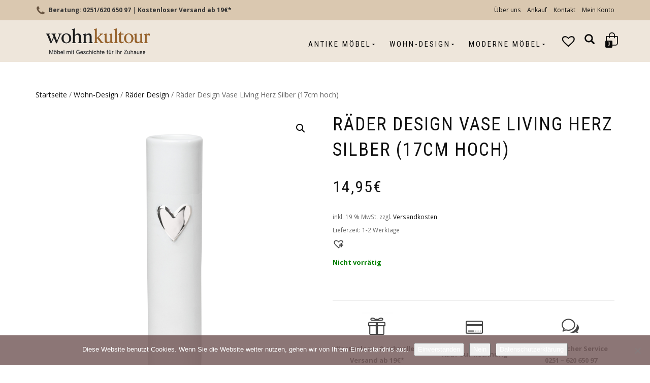

--- FILE ---
content_type: text/html; charset=UTF-8
request_url: https://www.wohnkultour.de/produkt/raeder-vase-herz-silber
body_size: 29837
content:
<!DOCTYPE html>
<html lang="de">
<head>
<meta charset="UTF-8">
<meta name="viewport" content="width=device-width, initial-scale=1, maximum-scale=1">
<link rel="profile" href="http://gmpg.org/xfn/11">

<meta name='robots' content='index, follow, max-image-preview:large, max-snippet:-1, max-video-preview:-1' />
	<style>img:is([sizes="auto" i], [sizes^="auto," i]) { contain-intrinsic-size: 3000px 1500px }</style>
	<script>window._wca = window._wca || [];</script>

	<!-- This site is optimized with the Yoast SEO plugin v25.7 - https://yoast.com/wordpress/plugins/seo/ -->
	<title>Vase Living Herz Silber von Räder Design online kaufen</title>
	<meta name="description" content="Vase Living Herz Silber von Räder Design Design online kaufen. Große Auswahl und schneller Versand ab 19 Euro kostenlos!" />
	<link rel="canonical" href="https://www.wohnkultour.de/produkt/raeder-vase-herz-silber" />
	<meta property="og:locale" content="de_DE" />
	<meta property="og:type" content="article" />
	<meta property="og:title" content="Vase Living Herz Silber von Räder Design online kaufen" />
	<meta property="og:description" content="Vase Living Herz Silber von Räder Design Design online kaufen. Große Auswahl und schneller Versand ab 19 Euro kostenlos!" />
	<meta property="og:url" content="https://www.wohnkultour.de/produkt/raeder-vase-herz-silber" />
	<meta property="og:site_name" content="Wohnkultour" />
	<meta property="article:publisher" content="https://de-de.facebook.com/pages/category/Antique-Store/Wohnkultour-Christian-Schwender-385742651435800/" />
	<meta property="article:modified_time" content="2023-09-04T19:41:32+00:00" />
	<meta property="og:image" content="https://www.wohnkultour.de/wp-content/uploads/2022/05/raeder-vase-silber.jpg" />
	<meta property="og:image:width" content="1140" />
	<meta property="og:image:height" content="1140" />
	<meta property="og:image:type" content="image/jpeg" />
	<meta name="twitter:card" content="summary_large_image" />
	<meta name="twitter:label1" content="Geschätzte Lesezeit" />
	<meta name="twitter:data1" content="1 Minute" />
	<script type="application/ld+json" class="yoast-schema-graph">{"@context":"https://schema.org","@graph":[{"@type":"WebPage","@id":"https://www.wohnkultour.de/produkt/raeder-vase-herz-silber","url":"https://www.wohnkultour.de/produkt/raeder-vase-herz-silber","name":"Vase Living Herz Silber von Räder Design online kaufen","isPartOf":{"@id":"https://www.wohnkultour.de/#website"},"primaryImageOfPage":{"@id":"https://www.wohnkultour.de/produkt/raeder-vase-herz-silber#primaryimage"},"image":{"@id":"https://www.wohnkultour.de/produkt/raeder-vase-herz-silber#primaryimage"},"thumbnailUrl":"https://i0.wp.com/www.wohnkultour.de/wp-content/uploads/2022/05/raeder-vase-silber.jpg?fit=1140%2C1140&ssl=1","datePublished":"2022-05-17T12:30:57+00:00","dateModified":"2023-09-04T19:41:32+00:00","description":"Vase Living Herz Silber von Räder Design Design online kaufen. Große Auswahl und schneller Versand ab 19 Euro kostenlos!","breadcrumb":{"@id":"https://www.wohnkultour.de/produkt/raeder-vase-herz-silber#breadcrumb"},"inLanguage":"de","potentialAction":[{"@type":"ReadAction","target":["https://www.wohnkultour.de/produkt/raeder-vase-herz-silber"]}]},{"@type":"ImageObject","inLanguage":"de","@id":"https://www.wohnkultour.de/produkt/raeder-vase-herz-silber#primaryimage","url":"https://i0.wp.com/www.wohnkultour.de/wp-content/uploads/2022/05/raeder-vase-silber.jpg?fit=1140%2C1140&ssl=1","contentUrl":"https://i0.wp.com/www.wohnkultour.de/wp-content/uploads/2022/05/raeder-vase-silber.jpg?fit=1140%2C1140&ssl=1","width":1140,"height":1140,"caption":"der Vase Herz silber"},{"@type":"BreadcrumbList","@id":"https://www.wohnkultour.de/produkt/raeder-vase-herz-silber#breadcrumb","itemListElement":[{"@type":"ListItem","position":1,"name":"Startseite","item":"https://www.wohnkultour.de/"},{"@type":"ListItem","position":2,"name":"Antike Möbel und Wohnaccessoires","item":"https://www.wohnkultour.de/antik-online-shop"},{"@type":"ListItem","position":3,"name":"Räder Design Vase Living Herz Silber (17cm hoch)"}]},{"@type":"WebSite","@id":"https://www.wohnkultour.de/#website","url":"https://www.wohnkultour.de/","name":"Wohnkultour","description":"Einrichten von Antik bis Modern","publisher":{"@id":"https://www.wohnkultour.de/#organization"},"potentialAction":[{"@type":"SearchAction","target":{"@type":"EntryPoint","urlTemplate":"https://www.wohnkultour.de/?s={search_term_string}"},"query-input":{"@type":"PropertyValueSpecification","valueRequired":true,"valueName":"search_term_string"}}],"inLanguage":"de"},{"@type":"Organization","@id":"https://www.wohnkultour.de/#organization","name":"Wohnkultour","url":"https://www.wohnkultour.de/","logo":{"@type":"ImageObject","inLanguage":"de","@id":"https://www.wohnkultour.de/#/schema/logo/image/","url":"https://i0.wp.com/www.wohnkultour.de/wp-content/uploads/2019/12/cropped-logo-wohnkultour.png?fit=180%2C35&ssl=1","contentUrl":"https://i0.wp.com/www.wohnkultour.de/wp-content/uploads/2019/12/cropped-logo-wohnkultour.png?fit=180%2C35&ssl=1","width":180,"height":35,"caption":"Wohnkultour"},"image":{"@id":"https://www.wohnkultour.de/#/schema/logo/image/"},"sameAs":["https://de-de.facebook.com/pages/category/Antique-Store/Wohnkultour-Christian-Schwender-385742651435800/"]}]}</script>
	<!-- / Yoast SEO plugin. -->


<link rel='dns-prefetch' href='//www.wohnkultour.de' />
<link rel='dns-prefetch' href='//stats.wp.com' />
<link rel='preconnect' href='//i0.wp.com' />
<link rel="alternate" type="application/rss+xml" title="Wohnkultour &raquo; Feed" href="https://www.wohnkultour.de/feed" />
<link rel="alternate" type="application/rss+xml" title="Wohnkultour &raquo; Kommentar-Feed" href="https://www.wohnkultour.de/comments/feed" />
<link rel="alternate" type="application/rss+xml" title="Wohnkultour &raquo; Kommentar-Feed zu Räder Design Vase Living Herz Silber (17cm hoch)" href="https://www.wohnkultour.de/produkt/raeder-vase-herz-silber/feed" />
<style type="text/css">.brave_popup{display:none}</style><script data-no-optimize="1"> var brave_popup_data = {}; var bravepop_emailValidation=false; var brave_popup_videos = {};  var brave_popup_formData = {};var brave_popup_adminUser = false; var brave_popup_pageInfo = {"type":"single","pageID":13005,"singleType":"product"};  var bravepop_emailSuggestions={};</script><link rel='stylesheet' id='font-awesome-css' href='https://www.wohnkultour.de/wp-content/plugins/load-more-products-for-woocommerce/berocket/assets/css/font-awesome.min.css?ver=6.8.3' type='text/css' media='all' />
<link rel='stylesheet' id='wp-block-library-css' href='https://www.wohnkultour.de/wp-includes/css/dist/block-library/style.min.css?ver=6.8.3' type='text/css' media='all' />
<style id='classic-theme-styles-inline-css' type='text/css'>
/*! This file is auto-generated */
.wp-block-button__link{color:#fff;background-color:#32373c;border-radius:9999px;box-shadow:none;text-decoration:none;padding:calc(.667em + 2px) calc(1.333em + 2px);font-size:1.125em}.wp-block-file__button{background:#32373c;color:#fff;text-decoration:none}
</style>
<link rel='stylesheet' id='mediaelement-css' href='https://www.wohnkultour.de/wp-includes/js/mediaelement/mediaelementplayer-legacy.min.css?ver=4.2.17' type='text/css' media='all' />
<link rel='stylesheet' id='wp-mediaelement-css' href='https://www.wohnkultour.de/wp-includes/js/mediaelement/wp-mediaelement.min.css?ver=6.8.3' type='text/css' media='all' />
<style id='jetpack-sharing-buttons-style-inline-css' type='text/css'>
.jetpack-sharing-buttons__services-list{display:flex;flex-direction:row;flex-wrap:wrap;gap:0;list-style-type:none;margin:5px;padding:0}.jetpack-sharing-buttons__services-list.has-small-icon-size{font-size:12px}.jetpack-sharing-buttons__services-list.has-normal-icon-size{font-size:16px}.jetpack-sharing-buttons__services-list.has-large-icon-size{font-size:24px}.jetpack-sharing-buttons__services-list.has-huge-icon-size{font-size:36px}@media print{.jetpack-sharing-buttons__services-list{display:none!important}}.editor-styles-wrapper .wp-block-jetpack-sharing-buttons{gap:0;padding-inline-start:0}ul.jetpack-sharing-buttons__services-list.has-background{padding:1.25em 2.375em}
</style>
<style id='global-styles-inline-css' type='text/css'>
:root{--wp--preset--aspect-ratio--square: 1;--wp--preset--aspect-ratio--4-3: 4/3;--wp--preset--aspect-ratio--3-4: 3/4;--wp--preset--aspect-ratio--3-2: 3/2;--wp--preset--aspect-ratio--2-3: 2/3;--wp--preset--aspect-ratio--16-9: 16/9;--wp--preset--aspect-ratio--9-16: 9/16;--wp--preset--color--black: #000000;--wp--preset--color--cyan-bluish-gray: #abb8c3;--wp--preset--color--white: #ffffff;--wp--preset--color--pale-pink: #f78da7;--wp--preset--color--vivid-red: #cf2e2e;--wp--preset--color--luminous-vivid-orange: #ff6900;--wp--preset--color--luminous-vivid-amber: #fcb900;--wp--preset--color--light-green-cyan: #7bdcb5;--wp--preset--color--vivid-green-cyan: #00d084;--wp--preset--color--pale-cyan-blue: #8ed1fc;--wp--preset--color--vivid-cyan-blue: #0693e3;--wp--preset--color--vivid-purple: #9b51e0;--wp--preset--gradient--vivid-cyan-blue-to-vivid-purple: linear-gradient(135deg,rgba(6,147,227,1) 0%,rgb(155,81,224) 100%);--wp--preset--gradient--light-green-cyan-to-vivid-green-cyan: linear-gradient(135deg,rgb(122,220,180) 0%,rgb(0,208,130) 100%);--wp--preset--gradient--luminous-vivid-amber-to-luminous-vivid-orange: linear-gradient(135deg,rgba(252,185,0,1) 0%,rgba(255,105,0,1) 100%);--wp--preset--gradient--luminous-vivid-orange-to-vivid-red: linear-gradient(135deg,rgba(255,105,0,1) 0%,rgb(207,46,46) 100%);--wp--preset--gradient--very-light-gray-to-cyan-bluish-gray: linear-gradient(135deg,rgb(238,238,238) 0%,rgb(169,184,195) 100%);--wp--preset--gradient--cool-to-warm-spectrum: linear-gradient(135deg,rgb(74,234,220) 0%,rgb(151,120,209) 20%,rgb(207,42,186) 40%,rgb(238,44,130) 60%,rgb(251,105,98) 80%,rgb(254,248,76) 100%);--wp--preset--gradient--blush-light-purple: linear-gradient(135deg,rgb(255,206,236) 0%,rgb(152,150,240) 100%);--wp--preset--gradient--blush-bordeaux: linear-gradient(135deg,rgb(254,205,165) 0%,rgb(254,45,45) 50%,rgb(107,0,62) 100%);--wp--preset--gradient--luminous-dusk: linear-gradient(135deg,rgb(255,203,112) 0%,rgb(199,81,192) 50%,rgb(65,88,208) 100%);--wp--preset--gradient--pale-ocean: linear-gradient(135deg,rgb(255,245,203) 0%,rgb(182,227,212) 50%,rgb(51,167,181) 100%);--wp--preset--gradient--electric-grass: linear-gradient(135deg,rgb(202,248,128) 0%,rgb(113,206,126) 100%);--wp--preset--gradient--midnight: linear-gradient(135deg,rgb(2,3,129) 0%,rgb(40,116,252) 100%);--wp--preset--font-size--small: 13px;--wp--preset--font-size--medium: 20px;--wp--preset--font-size--large: 36px;--wp--preset--font-size--x-large: 42px;--wp--preset--spacing--20: 0.44rem;--wp--preset--spacing--30: 0.67rem;--wp--preset--spacing--40: 1rem;--wp--preset--spacing--50: 1.5rem;--wp--preset--spacing--60: 2.25rem;--wp--preset--spacing--70: 3.38rem;--wp--preset--spacing--80: 5.06rem;--wp--preset--shadow--natural: 6px 6px 9px rgba(0, 0, 0, 0.2);--wp--preset--shadow--deep: 12px 12px 50px rgba(0, 0, 0, 0.4);--wp--preset--shadow--sharp: 6px 6px 0px rgba(0, 0, 0, 0.2);--wp--preset--shadow--outlined: 6px 6px 0px -3px rgba(255, 255, 255, 1), 6px 6px rgba(0, 0, 0, 1);--wp--preset--shadow--crisp: 6px 6px 0px rgba(0, 0, 0, 1);}:where(.is-layout-flex){gap: 0.5em;}:where(.is-layout-grid){gap: 0.5em;}body .is-layout-flex{display: flex;}.is-layout-flex{flex-wrap: wrap;align-items: center;}.is-layout-flex > :is(*, div){margin: 0;}body .is-layout-grid{display: grid;}.is-layout-grid > :is(*, div){margin: 0;}:where(.wp-block-columns.is-layout-flex){gap: 2em;}:where(.wp-block-columns.is-layout-grid){gap: 2em;}:where(.wp-block-post-template.is-layout-flex){gap: 1.25em;}:where(.wp-block-post-template.is-layout-grid){gap: 1.25em;}.has-black-color{color: var(--wp--preset--color--black) !important;}.has-cyan-bluish-gray-color{color: var(--wp--preset--color--cyan-bluish-gray) !important;}.has-white-color{color: var(--wp--preset--color--white) !important;}.has-pale-pink-color{color: var(--wp--preset--color--pale-pink) !important;}.has-vivid-red-color{color: var(--wp--preset--color--vivid-red) !important;}.has-luminous-vivid-orange-color{color: var(--wp--preset--color--luminous-vivid-orange) !important;}.has-luminous-vivid-amber-color{color: var(--wp--preset--color--luminous-vivid-amber) !important;}.has-light-green-cyan-color{color: var(--wp--preset--color--light-green-cyan) !important;}.has-vivid-green-cyan-color{color: var(--wp--preset--color--vivid-green-cyan) !important;}.has-pale-cyan-blue-color{color: var(--wp--preset--color--pale-cyan-blue) !important;}.has-vivid-cyan-blue-color{color: var(--wp--preset--color--vivid-cyan-blue) !important;}.has-vivid-purple-color{color: var(--wp--preset--color--vivid-purple) !important;}.has-black-background-color{background-color: var(--wp--preset--color--black) !important;}.has-cyan-bluish-gray-background-color{background-color: var(--wp--preset--color--cyan-bluish-gray) !important;}.has-white-background-color{background-color: var(--wp--preset--color--white) !important;}.has-pale-pink-background-color{background-color: var(--wp--preset--color--pale-pink) !important;}.has-vivid-red-background-color{background-color: var(--wp--preset--color--vivid-red) !important;}.has-luminous-vivid-orange-background-color{background-color: var(--wp--preset--color--luminous-vivid-orange) !important;}.has-luminous-vivid-amber-background-color{background-color: var(--wp--preset--color--luminous-vivid-amber) !important;}.has-light-green-cyan-background-color{background-color: var(--wp--preset--color--light-green-cyan) !important;}.has-vivid-green-cyan-background-color{background-color: var(--wp--preset--color--vivid-green-cyan) !important;}.has-pale-cyan-blue-background-color{background-color: var(--wp--preset--color--pale-cyan-blue) !important;}.has-vivid-cyan-blue-background-color{background-color: var(--wp--preset--color--vivid-cyan-blue) !important;}.has-vivid-purple-background-color{background-color: var(--wp--preset--color--vivid-purple) !important;}.has-black-border-color{border-color: var(--wp--preset--color--black) !important;}.has-cyan-bluish-gray-border-color{border-color: var(--wp--preset--color--cyan-bluish-gray) !important;}.has-white-border-color{border-color: var(--wp--preset--color--white) !important;}.has-pale-pink-border-color{border-color: var(--wp--preset--color--pale-pink) !important;}.has-vivid-red-border-color{border-color: var(--wp--preset--color--vivid-red) !important;}.has-luminous-vivid-orange-border-color{border-color: var(--wp--preset--color--luminous-vivid-orange) !important;}.has-luminous-vivid-amber-border-color{border-color: var(--wp--preset--color--luminous-vivid-amber) !important;}.has-light-green-cyan-border-color{border-color: var(--wp--preset--color--light-green-cyan) !important;}.has-vivid-green-cyan-border-color{border-color: var(--wp--preset--color--vivid-green-cyan) !important;}.has-pale-cyan-blue-border-color{border-color: var(--wp--preset--color--pale-cyan-blue) !important;}.has-vivid-cyan-blue-border-color{border-color: var(--wp--preset--color--vivid-cyan-blue) !important;}.has-vivid-purple-border-color{border-color: var(--wp--preset--color--vivid-purple) !important;}.has-vivid-cyan-blue-to-vivid-purple-gradient-background{background: var(--wp--preset--gradient--vivid-cyan-blue-to-vivid-purple) !important;}.has-light-green-cyan-to-vivid-green-cyan-gradient-background{background: var(--wp--preset--gradient--light-green-cyan-to-vivid-green-cyan) !important;}.has-luminous-vivid-amber-to-luminous-vivid-orange-gradient-background{background: var(--wp--preset--gradient--luminous-vivid-amber-to-luminous-vivid-orange) !important;}.has-luminous-vivid-orange-to-vivid-red-gradient-background{background: var(--wp--preset--gradient--luminous-vivid-orange-to-vivid-red) !important;}.has-very-light-gray-to-cyan-bluish-gray-gradient-background{background: var(--wp--preset--gradient--very-light-gray-to-cyan-bluish-gray) !important;}.has-cool-to-warm-spectrum-gradient-background{background: var(--wp--preset--gradient--cool-to-warm-spectrum) !important;}.has-blush-light-purple-gradient-background{background: var(--wp--preset--gradient--blush-light-purple) !important;}.has-blush-bordeaux-gradient-background{background: var(--wp--preset--gradient--blush-bordeaux) !important;}.has-luminous-dusk-gradient-background{background: var(--wp--preset--gradient--luminous-dusk) !important;}.has-pale-ocean-gradient-background{background: var(--wp--preset--gradient--pale-ocean) !important;}.has-electric-grass-gradient-background{background: var(--wp--preset--gradient--electric-grass) !important;}.has-midnight-gradient-background{background: var(--wp--preset--gradient--midnight) !important;}.has-small-font-size{font-size: var(--wp--preset--font-size--small) !important;}.has-medium-font-size{font-size: var(--wp--preset--font-size--medium) !important;}.has-large-font-size{font-size: var(--wp--preset--font-size--large) !important;}.has-x-large-font-size{font-size: var(--wp--preset--font-size--x-large) !important;}
:where(.wp-block-post-template.is-layout-flex){gap: 1.25em;}:where(.wp-block-post-template.is-layout-grid){gap: 1.25em;}
:where(.wp-block-columns.is-layout-flex){gap: 2em;}:where(.wp-block-columns.is-layout-grid){gap: 2em;}
:root :where(.wp-block-pullquote){font-size: 1.5em;line-height: 1.6;}
</style>
<link rel='stylesheet' id='contact-form-7-css' href='https://www.wohnkultour.de/wp-content/plugins/contact-form-7/includes/css/styles.css?ver=6.1.1' type='text/css' media='all' />
<link rel='stylesheet' id='cookie-notice-front-css' href='https://www.wohnkultour.de/wp-content/plugins/cookie-notice/css/front.min.css?ver=2.5.11' type='text/css' media='all' />
<link rel='stylesheet' id='photoswipe-css' href='https://www.wohnkultour.de/wp-content/plugins/woocommerce/assets/css/photoswipe/photoswipe.min.css?ver=10.1.3' type='text/css' media='all' />
<link rel='stylesheet' id='photoswipe-default-skin-css' href='https://www.wohnkultour.de/wp-content/plugins/woocommerce/assets/css/photoswipe/default-skin/default-skin.min.css?ver=10.1.3' type='text/css' media='all' />
<style id='woocommerce-inline-inline-css' type='text/css'>
.woocommerce form .form-row .required { visibility: visible; }
</style>
<link rel='stylesheet' id='gateway-css' href='https://www.wohnkultour.de/wp-content/plugins/woocommerce-paypal-payments/modules/ppcp-button/assets/css/gateway.css?ver=3.0.9' type='text/css' media='all' />
<link rel='stylesheet' id='brands-styles-css' href='https://www.wohnkultour.de/wp-content/plugins/woocommerce/assets/css/brands.css?ver=10.1.3' type='text/css' media='all' />
<link rel='preload' as='font' type='font/woff2' crossorigin='anonymous' id='tinvwl-webfont-font-css' href='https://www.wohnkultour.de/wp-content/plugins/ti-woocommerce-wishlist/assets/fonts/tinvwl-webfont.woff2?ver=xu2uyi'  media='all' />
<link rel='stylesheet' id='tinvwl-webfont-css' href='https://www.wohnkultour.de/wp-content/plugins/ti-woocommerce-wishlist/assets/css/webfont.min.css?ver=2.10.0' type='text/css' media='all' />
<link rel='stylesheet' id='tinvwl-css' href='https://www.wohnkultour.de/wp-content/plugins/ti-woocommerce-wishlist/assets/css/public.min.css?ver=2.10.0' type='text/css' media='all' />
<link rel='stylesheet' id='tinvwl-theme-css' href='https://www.wohnkultour.de/wp-content/plugins/ti-woocommerce-wishlist/assets/css/theme.min.css?ver=2.10.0' type='text/css' media='all' />
<style id='tinvwl-theme-inline-css' type='text/css'>
.tinv-wishlist .tinv-header h2 {color:#444444;font-size:30px;} .tinv-wishlist {color:#1a1a1a;} .tinv-wishlist, .tinv-wishlist input, .tinv-wishlist select, .tinv-wishlist textarea, .tinv-wishlist button, .tinv-wishlist input[type="button"], .tinv-wishlist input[type="reset"], .tinv-wishlist input[type="submit"] {font-family:Arial, Helvetica, sans-serif;} .tinv-wishlist a:not(.button):not(.social) {color:#444444;text-decoration:none !important;font-family:Arial, Helvetica, sans-serif;} .tinv-wishlist a:not(.button):not(.social):active, .tinv-wishlist a:not(.button):not(.social):focus, .tinv-wishlist a:not(.button):not(.social):hover {color:#444444;} .tinv-wishlist input[type="text"], .tinv-wishlist input[type="email"], .tinv-wishlist input[type="url"], .tinv-wishlist input[type="password"], .tinv-wishlist input[type="search"], .tinv-wishlist input[type="tel"], .tinv-wishlist input[type="number"], .tinv-wishlist textarea, .tinv-wishlist select, .tinv-wishlist .product-quantity input[type="text"].qty {background-color:#ffffff;border-color:#ffffff;border-radius:;color:#ffffff;font-family:inherit;} .tinv-wishlist select {font-size:12px;} .woocommerce div.product form.cart .tinvwl_add_to_wishlist_button.tinvwl-button {background-color:#ebe9eb;border-radius:3px;} .woocommerce div.product form.cart .tinvwl_add_to_wishlist_button.tinvwl-button:hover, .woocommerce div.product form.cart .tinvwl_add_to_wishlist_button.tinvwl-button.icon-white:hover:before, .woocommerce div.product form.cart .tinvwl_add_to_wishlist_button.tinvwl-button.icon-black:hover:before {background-color:#dad8da;color:#686868;} .woocommerce div.product form.cart .tinvwl_add_to_wishlist_button.tinvwl-button, .woocommerce div.product form.cart .tinvwl_add_to_wishlist_button.tinvwl-button.icon-white:before, .woocommerce div.product form.cart .tinvwl_add_to_wishlist_button.tinvwl-button.icon-black:before {color:#515151;} .woocommerce div.product form.cart .tinvwl_add_to_wishlist_button, .woocommerce div.product form.cart .tinvwl_add_to_wishlist_button.icon-white:before, .woocommerce div.product form.cart .tinvwl_add_to_wishlist_button.icon-black:before {color:#000000;} .woocommerce div.product form.cart .tinvwl_add_to_wishlist_button:hover, .woocommerce div.product form.cart .tinvwl_add_to_wishlist_button.icon-white:hover:before, .woocommerce div.product form.cart .tinvwl_add_to_wishlist_button.icon-black:hover:before {color:#424242;} .woocommerce div.product form.cart .tinvwl_add_to_wishlist_button {font-family:inherit;font-size:16px;} .woocommerce div.product form.cart .tinvwl_add_to_wishlist_button.icon-black:before, .woocommerce div.product form.cart .tinvwl_add_to_wishlist_button.icon-white:before {font-size:16px;} .woocommerce ul.products li.product .tinvwl_add_to_wishlist_button.tinvwl-button, .woocommerce ul.products li.product .tinvwl_add_to_wishlist_button.tinvwl-button.icon-white:before, .woocommerce ul.products li.product .tinvwl_add_to_wishlist_button.tinvwl-button.icon-black:before {background-color:#ebe9eb;color:#515151;} .woocommerce ul.products li.product .tinvwl_add_to_wishlist_button.tinvwl-button:hover, .woocommerce ul.products li.product .tinvwl_add_to_wishlist_button.tinvwl-button.icon-white:hover:before, .woocommerce ul.products li.product .tinvwl_add_to_wishlist_button.tinvwl-button.icon-black:hover:before {background-color:#dad8da;color:#515151;} .woocommerce ul.products li.product .tinvwl_add_to_wishlist_button, .woocommerce ul.products li.product .tinvwl_add_to_wishlist_button.icon-white:before, .woocommerce ul.products li.product .tinvwl_add_to_wishlist_button.icon-black:before {color:#0c0000;font-size:16px;} .woocommerce ul.products li.product .tinvwl_add_to_wishlist_button:hover, .woocommerce ul.products li.product .tinvwl_add_to_wishlist_button.icon-white:hover:before, .woocommerce ul.products li.product .tinvwl_add_to_wishlist_button.icon-black:hover:before {color:#0c0c0c;} .woocommerce ul.products li.product .tinvwl_add_to_wishlist_button.tinvwl-button {font-family:inherit;border-radius:3px;} .woocommerce ul.products li.product .tinvwl_add_to_wishlist_button.icon-white:before, .woocommerce ul.products li.product .tinvwl_add_to_wishlist_button.icon-black:before {font-size:16px;} .woocommerce.tinv-wishlist #respond input#submit, .woocommerce.tinv-wishlist a.button, .woocommerce.tinv-wishlist button.button, .woocommerce.tinv-wishlist input.button {background-color:#ebe9eb;color:#515151;font-family:inherit;font-size:14px;border-radius:3px;} .woocommerce.tinv-wishlist #respond input#submit:hover, .woocommerce.tinv-wishlist a.button:hover, .woocommerce.tinv-wishlist button.button:hover, .woocommerce.tinv-wishlist input.button:hover {background-color:#dad8da;color:#515151;} .woocommerce.tinv-wishlist #respond input#submit.alt, .woocommerce.tinv-wishlist a.button.alt, .woocommerce.tinv-wishlist button.button.alt, .woocommerce.tinv-wishlist input.button.alt {background-color:#ebe9eb;color:#515151;font-family:'Helvetica Neue', Helvetica, Roboto, Arial, sans-serif;font-size:14px;border-radius:3px;} .woocommerce.tinv-wishlist #respond input#submit.alt:hover, .woocommerce.tinv-wishlist a.button.alt:hover, .woocommerce.tinv-wishlist button.button.alt:hover, .woocommerce.tinv-wishlist input.button.alt:hover {background-color:#dad8da;color:#515151;} .tinv-wishlist table, .tinv-wishlist table td {background-color:#ffffff;} .tinv-wishlist table, .tinv-wishlist table td, .tinv-wishlist table th {border-color:#f7f7f7;} .tinv-wishlist table th {background-color:#ffffff;color:#2b2b2b;font-family:inherit;font-size:14px;} .tinv-wishlist table td {color:#686868;font-family:inherit;font-size:14px;} .tinv-wishlist td.product-price {color:#202020;font-family:inherit;font-size:16px;} .tinv-wishlist td.product-price ins span.amount {color:#ffffff;background-color:#007acc;} .tinv-wishlist .social-buttons li a {background-color:#ebe9eb;font-size:20px;} .tinv-wishlist .social-buttons li a:hover {background-color:#dad8da;} .tinv-wishlist .social-buttons li a.white, .tinv-wishlist .social-buttons li a.dark {color:#000000;} .tinv-wishlist .social-buttons li a.white:hover, .tinv-wishlist .social-buttons li a.dark:hover {color:#686868;} .tinv-wishlist .tinv-modal .tinv-modal-inner {background-color:#ffffff;color:#1a1a1a;font-size:16px;} .tinv-wishlist .tinv-modal .tinv-modal-inner,.tinv-wishlist .tinv-modal .tinv-modal-inner select {font-family:inherit;} .tinv-wishlist .tinv-modal .tinv-close-modal, .tinv-wishlist .tinv-modal button.button {background-color:#ebe9eb;color:#515151;} .tinv-wishlist .tinv-modal .tinv-close-modal:hover, .tinv-wishlist .tinv-modal button.button:hover {background-color:#dad8da;color:#515151;}
</style>
<link rel='stylesheet' id='bootstrap-css' href='https://www.wohnkultour.de/wp-content/themes/shop-isle-pro/assets/bootstrap/css/bootstrap.min.css?ver=20120208' type='text/css' media='all' />
<link rel='stylesheet' id='magnific-popup-css' href='https://www.wohnkultour.de/wp-content/themes/shop-isle-pro/assets/css/vendor/magnific-popup.min.css?ver=20120208' type='text/css' media='all' />
<link rel='stylesheet' id='flexslider-css' href='https://www.wohnkultour.de/wp-content/themes/shop-isle-pro/assets/css/vendor/flexslider.min.css?ver=20120208' type='text/css' media='all' />
<link rel='stylesheet' id='owl-carousel-css' href='https://www.wohnkultour.de/wp-content/themes/shop-isle-pro/assets/css/vendor/owl.carousel.min.css?ver=2.1.7' type='text/css' media='all' />
<link rel='stylesheet' id='shop-isle-animate-css' href='https://www.wohnkultour.de/wp-content/themes/shop-isle-pro/assets/css/vendor/animate.min.css?ver=20120208' type='text/css' media='all' />
<link rel='stylesheet' id='shop-isle-main-style-css' href='https://www.wohnkultour.de/wp-content/themes/shop-isle-pro/assets/css/style.min.css?ver=2.2.56' type='text/css' media='all' />
<link rel='stylesheet' id='shop-isle-style-css' href='https://www.wohnkultour.de/wp-content/themes/shop-isle-pro/style.css?ver=2.2.56' type='text/css' media='all' />
<link rel='stylesheet' id='shop-isle-woocommerce-brands-style-css' href='https://www.wohnkultour.de/wp-content/themes/shop-isle-pro/inc/woocommerce/css/brands.css?ver=6.8.3' type='text/css' media='all' />
<link rel='stylesheet' id='flexible-shipping-free-shipping-css' href='https://www.wohnkultour.de/wp-content/plugins/flexible-shipping/assets/dist/css/free-shipping.css?ver=6.3.0.2' type='text/css' media='all' />
<link rel='stylesheet' id='slb_core-css' href='https://www.wohnkultour.de/wp-content/plugins/simple-lightbox/client/css/app.css?ver=2.9.4' type='text/css' media='all' />
<link rel='stylesheet' id='woocommerce-gzd-layout-css' href='https://www.wohnkultour.de/wp-content/plugins/woocommerce-germanized/build/static/layout-styles.css?ver=3.20.1' type='text/css' media='all' />
<style id='woocommerce-gzd-layout-inline-css' type='text/css'>
.woocommerce-checkout .shop_table { background-color: #eeeeee; } .product p.deposit-packaging-type { font-size: 1.25em !important; } p.woocommerce-shipping-destination { display: none; }
                .wc-gzd-nutri-score-value-a {
                    background: url(https://www.wohnkultour.de/wp-content/plugins/woocommerce-germanized/assets/images/nutri-score-a.svg) no-repeat;
                }
                .wc-gzd-nutri-score-value-b {
                    background: url(https://www.wohnkultour.de/wp-content/plugins/woocommerce-germanized/assets/images/nutri-score-b.svg) no-repeat;
                }
                .wc-gzd-nutri-score-value-c {
                    background: url(https://www.wohnkultour.de/wp-content/plugins/woocommerce-germanized/assets/images/nutri-score-c.svg) no-repeat;
                }
                .wc-gzd-nutri-score-value-d {
                    background: url(https://www.wohnkultour.de/wp-content/plugins/woocommerce-germanized/assets/images/nutri-score-d.svg) no-repeat;
                }
                .wc-gzd-nutri-score-value-e {
                    background: url(https://www.wohnkultour.de/wp-content/plugins/woocommerce-germanized/assets/images/nutri-score-e.svg) no-repeat;
                }
            
</style>
<link rel='stylesheet' id='shop-isle-woocommerce-style1-css' href='https://www.wohnkultour.de/wp-content/themes/shop-isle-pro/inc/woocommerce/css/woocommerce.css?ver=11' type='text/css' media='all' />
<link rel='stylesheet' id='mlk_pc/css/woocommerce-css' href='https://www.wohnkultour.de/wp-content/plugins/product-configurator-for-woocommerce/assets/css/woocommerce.css?ver=1.5.1' type='text/css' media='all' />
<link rel='stylesheet' id='wqpmb-style-css' href='https://www.wohnkultour.de/wp-content/plugins/wc-quantity-plus-minus-button/assets/css/style.css?ver=1.0.0' type='text/css' media='all' />
<link rel='stylesheet' id='site-reviews-css' href='https://www.wohnkultour.de/wp-content/plugins/site-reviews/assets/styles/default.css?ver=7.2.13' type='text/css' media='all' />
<style id='site-reviews-inline-css' type='text/css'>
:root{--glsr-star-empty:url(https://www.wohnkultour.de/wp-content/plugins/site-reviews/assets/images/stars/default/star-empty.svg);--glsr-star-error:url(https://www.wohnkultour.de/wp-content/plugins/site-reviews/assets/images/stars/default/star-error.svg);--glsr-star-full:url(https://www.wohnkultour.de/wp-content/plugins/site-reviews/assets/images/stars/default/star-full.svg);--glsr-star-half:url(https://www.wohnkultour.de/wp-content/plugins/site-reviews/assets/images/stars/default/star-half.svg)}

</style>
<script type="text/javascript" src="https://www.wohnkultour.de/wp-includes/js/jquery/jquery.min.js?ver=3.7.1" id="jquery-core-js"></script>
<script type="text/javascript" src="https://www.wohnkultour.de/wp-includes/js/jquery/jquery-migrate.min.js?ver=3.4.1" id="jquery-migrate-js"></script>
<script type="text/javascript" id="jquery-js-after">
/* <![CDATA[ */

					function optimocha_getCookie(name) {
						var v = document.cookie.match("(^|;) ?" + name + "=([^;]*)(;|$)");
						return v ? v[2] : null;
					}

					function optimocha_check_wc_cart_script() {
					var cart_src = "https://www.wohnkultour.de/wp-content/plugins/woocommerce/assets/js/frontend/cart-fragments.min.js";
					var script_id = "optimocha_loaded_wc_cart_fragments";

						if( document.getElementById(script_id) !== null ) {
							return false;
						}

						if( optimocha_getCookie("woocommerce_cart_hash") ) {
							var script = document.createElement("script");
							script.id = script_id;
							script.src = cart_src;
							script.async = true;
							document.head.appendChild(script);
						}
					}

					optimocha_check_wc_cart_script();
					document.addEventListener("click", function(){setTimeout(optimocha_check_wc_cart_script,1000);});
					
/* ]]> */
</script>
<script type="text/javascript" src="https://www.wohnkultour.de/wp-includes/js/dist/hooks.min.js?ver=4d63a3d491d11ffd8ac6" id="wp-hooks-js"></script>
<script type="text/javascript" id="say-what-js-js-extra">
/* <![CDATA[ */
var say_what_data = {"replacements":{"shop-isle|See all products|":"mehr entdecken","shop-isle|Search Products...|":"Lieblingsprodukt suchen"}};
/* ]]> */
</script>
<script type="text/javascript" src="https://www.wohnkultour.de/wp-content/plugins/say-what/assets/build/frontend.js?ver=fd31684c45e4d85aeb4e" id="say-what-js-js"></script>
<script type="text/javascript" src="https://www.wohnkultour.de/wp-content/plugins/woocommerce/assets/js/jquery-blockui/jquery.blockUI.min.js?ver=2.7.0-wc.10.1.3" id="jquery-blockui-js" data-wp-strategy="defer"></script>
<script type="text/javascript" id="wc-add-to-cart-js-extra">
/* <![CDATA[ */
var wc_add_to_cart_params = {"ajax_url":"\/wp-admin\/admin-ajax.php","wc_ajax_url":"\/?wc-ajax=%%endpoint%%","i18n_view_cart":"Warenkorb anzeigen","cart_url":"https:\/\/www.wohnkultour.de\/warenkorb","is_cart":"","cart_redirect_after_add":"no"};
/* ]]> */
</script>
<script type="text/javascript" src="https://www.wohnkultour.de/wp-content/plugins/woocommerce/assets/js/frontend/add-to-cart.min.js?ver=10.1.3" id="wc-add-to-cart-js" defer="defer" data-wp-strategy="defer"></script>
<script type="text/javascript" src="https://www.wohnkultour.de/wp-content/plugins/woocommerce/assets/js/zoom/jquery.zoom.min.js?ver=1.7.21-wc.10.1.3" id="zoom-js" defer="defer" data-wp-strategy="defer"></script>
<script type="text/javascript" src="https://www.wohnkultour.de/wp-content/plugins/woocommerce/assets/js/photoswipe/photoswipe.min.js?ver=4.1.1-wc.10.1.3" id="photoswipe-js" defer="defer" data-wp-strategy="defer"></script>
<script type="text/javascript" src="https://www.wohnkultour.de/wp-content/plugins/woocommerce/assets/js/photoswipe/photoswipe-ui-default.min.js?ver=4.1.1-wc.10.1.3" id="photoswipe-ui-default-js" defer="defer" data-wp-strategy="defer"></script>
<script type="text/javascript" id="wc-single-product-js-extra">
/* <![CDATA[ */
var wc_single_product_params = {"i18n_required_rating_text":"Bitte w\u00e4hlen Sie eine Bewertung","i18n_rating_options":["1 von 5\u00a0Sternen","2 von 5\u00a0Sternen","3 von 5\u00a0Sternen","4 von 5\u00a0Sternen","5 von 5\u00a0Sternen"],"i18n_product_gallery_trigger_text":"Bildergalerie im Vollbildmodus anzeigen","review_rating_required":"yes","flexslider":{"rtl":false,"animation":"slide","smoothHeight":true,"directionNav":false,"controlNav":"thumbnails","slideshow":false,"animationSpeed":500,"animationLoop":false,"allowOneSlide":false},"zoom_enabled":"1","zoom_options":[],"photoswipe_enabled":"1","photoswipe_options":{"shareEl":false,"closeOnScroll":false,"history":false,"hideAnimationDuration":0,"showAnimationDuration":0},"flexslider_enabled":"1"};
/* ]]> */
</script>
<script type="text/javascript" src="https://www.wohnkultour.de/wp-content/plugins/woocommerce/assets/js/frontend/single-product.min.js?ver=10.1.3" id="wc-single-product-js" defer="defer" data-wp-strategy="defer"></script>
<script type="text/javascript" src="https://www.wohnkultour.de/wp-content/plugins/woocommerce/assets/js/js-cookie/js.cookie.min.js?ver=2.1.4-wc.10.1.3" id="js-cookie-js" data-wp-strategy="defer"></script>
<script type="text/javascript" id="woocommerce-js-extra">
/* <![CDATA[ */
var woocommerce_params = {"ajax_url":"\/wp-admin\/admin-ajax.php","wc_ajax_url":"\/?wc-ajax=%%endpoint%%","i18n_password_show":"Passwort anzeigen","i18n_password_hide":"Passwort verbergen"};
/* ]]> */
</script>
<script type="text/javascript" src="https://www.wohnkultour.de/wp-content/plugins/woocommerce/assets/js/frontend/woocommerce.min.js?ver=10.1.3" id="woocommerce-js" defer="defer" data-wp-strategy="defer"></script>
<script type="text/javascript" src="https://stats.wp.com/s-202605.js" id="woocommerce-analytics-js" defer="defer" data-wp-strategy="defer"></script>
<script type="text/javascript" id="wc-gzd-unit-price-observer-queue-js-extra">
/* <![CDATA[ */
var wc_gzd_unit_price_observer_queue_params = {"ajax_url":"\/wp-admin\/admin-ajax.php","wc_ajax_url":"\/?wc-ajax=%%endpoint%%","refresh_unit_price_nonce":"c95ffa8326"};
/* ]]> */
</script>
<script type="text/javascript" src="https://www.wohnkultour.de/wp-content/plugins/woocommerce-germanized/build/static/unit-price-observer-queue.js?ver=3.20.1" id="wc-gzd-unit-price-observer-queue-js" defer="defer" data-wp-strategy="defer"></script>
<script type="text/javascript" src="https://www.wohnkultour.de/wp-content/plugins/woocommerce/assets/js/accounting/accounting.min.js?ver=0.4.2" id="accounting-js"></script>
<script type="text/javascript" id="wc-gzd-unit-price-observer-js-extra">
/* <![CDATA[ */
var wc_gzd_unit_price_observer_params = {"wrapper":".product","price_selector":{"p.price":{"is_total_price":false,"is_primary_selector":true,"quantity_selector":""}},"replace_price":"1","product_id":"13005","price_decimal_sep":",","price_thousand_sep":".","qty_selector":"input.quantity, input.qty","refresh_on_load":""};
/* ]]> */
</script>
<script type="text/javascript" src="https://www.wohnkultour.de/wp-content/plugins/woocommerce-germanized/build/static/unit-price-observer.js?ver=3.20.1" id="wc-gzd-unit-price-observer-js" defer="defer" data-wp-strategy="defer"></script>
<script type="text/javascript" id="mkl_pc/general-js-extra">
/* <![CDATA[ */
var mkl_pc_general = {"ajaxurl":"https:\/\/www.wohnkultour.de\/wp-admin\/admin-ajax.php"};
/* ]]> */
</script>
<script type="text/javascript" src="https://www.wohnkultour.de/wp-content/plugins/product-configurator-for-woocommerce/assets/js/general.min.js?ver=1755942972" id="mkl_pc/general-js"></script>
<link rel="https://api.w.org/" href="https://www.wohnkultour.de/wp-json/" /><link rel="alternate" title="JSON" type="application/json" href="https://www.wohnkultour.de/wp-json/wp/v2/product/13005" /><link rel="EditURI" type="application/rsd+xml" title="RSD" href="https://www.wohnkultour.de/xmlrpc.php?rsd" />
<meta name="generator" content="WordPress 6.8.3" />
<meta name="generator" content="WooCommerce 10.1.3" />
<link rel='shortlink' href='https://www.wohnkultour.de/?p=13005' />
<link rel="alternate" title="oEmbed (JSON)" type="application/json+oembed" href="https://www.wohnkultour.de/wp-json/oembed/1.0/embed?url=https%3A%2F%2Fwww.wohnkultour.de%2Fprodukt%2Fraeder-vase-herz-silber" />
<link rel="alternate" title="oEmbed (XML)" type="text/xml+oembed" href="https://www.wohnkultour.de/wp-json/oembed/1.0/embed?url=https%3A%2F%2Fwww.wohnkultour.de%2Fprodukt%2Fraeder-vase-herz-silber&#038;format=xml" />
<style type="text/css" id="csseditorglobal">
.navbar-custom .nav li > a {
    font-size: 13px;
}

.textwidget {
    color: #333;
}

.copyright {
    color: #333;
}

.widget-title {
    color: #333;
}

.shop-isle-top-bar {
  	background-color: rgba(218,200,176,1);
}

.bg-dark a {
    color: #855912;
}

.bg-dark a:hover {
    color: #282828;
}

.onsale {
  font-weight: bold;
  font-size: 13px;
  background-color: #CC3300;
}

.price ins .woocommerce-Price-amount {
    color: #CC3300 !important;
  	font-size: 20px !important;
    }

.ppc-button-wrapper {
	margin-top: 15px;
    }








</style>
<style type="text/css" id="csseditorphone">
@media only screen  and (min-width: 320px)  and (max-width: 667px) {
.navbar-toggle .icon-bar{
background: #000 !important;
}
.navbar-fixed-top .navbar-collapse{
background: rgba(237,228,216,0.9) !important;   
}
.navbar-custom .nav li > a{
color: #fff !important;
}
.navbar-custom .sub-menu > li > a{
color: #000 !important;
}
.dropdownmenu {
color: #FFF !important;
}}
</style>
<style></style><style>
                .lmp_load_more_button.br_lmp_button_settings .lmp_button:hover {
                    background-color: #a3a3a3!important;
                    color: #111111!important;
                }
                .lmp_load_more_button.br_lmp_prev_settings .lmp_button:hover {
                    background-color: #cfcfcf!important;
                    color: #111111!important;
                }li.product.lazy, .berocket_lgv_additional_data.lazy{opacity:0;}</style><style type='text/css' id='wqpmb_internal_css'>.qib-button-wrapper button.qib-button{
border-width: eg: 1px !important;
}
.qib-button-wrapper button.qib-button:hover{
}
.qib-button-wrapper .quantity input.input-text.qty.text{
}
</style>
<!-- This website runs the Product Feed PRO for WooCommerce by AdTribes.io plugin - version woocommercesea_option_installed_version -->
	<style>img#wpstats{display:none}</style>
		<!-- Analytics by WP Statistics - https://wp-statistics.com -->
<style id="shop_isle_customizr_pallete" type="text/css">.page .navbar-custom, .navbar-custom, .header-shopping-cart, .navbar-custom .sub-menu, .navbar-custom .children, .header-search-input { background-color: rgba(237,228,216,0.9) !important; }.navbar-cart-inner .cart-item-number { color: rgba(237,228,216,0.9); }.navbar-custom .nav li > a, .woocommerce-mini-cart__empty-message, .dropdownmenu, .header-search-button, .navbar-cart-inner .icon-basket, .header-shopping-cart .mini_cart_item a, .header-shopping-cart .mini_cart_item .quantity, .header-shopping-cart .mini_cart_item .quantity span, .header-shopping-cart .widget_shopping_cart .product_list_widget li a.remove, .header-shopping-cart .widget_shopping_cart p.total, .header-shopping-cart .widget_shopping_cart .amount, .header-shopping-cart .widget_shopping_cart p.buttons a.wc-forward { color: #0a0a0a; }.navbar-cart-inner .cart-item-number { background: #0a0a0a; }.navbar-custom .nav > li > a:focus, .navbar-custom .nav > li > a:hover, .navbar-custom .nav .open > a, .navbar-custom .nav .open > a:focus, .navbar-custom .nav .open > a:hover, .navbar-custom .sub-menu > li > a:focus, .navbar-custom .sub-menu > li > a:hover, .navbar-custom .nav > li > a:hover + .dropdownmenu, .navbar-custom .nav > li > ul > li > a:hover + .dropdownmenu, .navbar-custom .nav > li.open > a + .dropdownmenu, .navbar-custom .nav > li > ul > li.open > a + .dropdownmenu, .header-search:hover .header-search-button, .navbar-cart-inner .icon-basket:hover, .header-shopping-cart .widget.woocommerce a:hover, .header-shopping-cart .widget_shopping_cart .product_list_widget li a.remove:hover, .navbar-cart-inner:hover .icon-basket, .header-shopping-cart .widget_shopping_cart p.buttons a.wc-forward:hover { color: #000000; }.shop_isle_footer_sidebar, footer.footer { background: #ede4d8 !important; }.shop_isle_footer_sidebar, .woocommerce-Tabs-panel { background-color: #ffffff; }.module.module-video { padding: 130px 0px; }.shop_isle_header_title h1 a, .shop_isle_header_title h2 a { color: #0a0a0a; }</style>	<noscript><style>.woocommerce-product-gallery{ opacity: 1 !important; }</style></noscript>
	<style type="text/css" id="custom-background-css">
body.custom-background { background-color: #ffffff; }
</style>
	<link rel="icon" href="https://i0.wp.com/www.wohnkultour.de/wp-content/uploads/2019/11/wohnkultour_logo_loader.png?fit=32%2C32&#038;ssl=1" sizes="32x32" />
<link rel="icon" href="https://i0.wp.com/www.wohnkultour.de/wp-content/uploads/2019/11/wohnkultour_logo_loader.png?fit=125%2C125&#038;ssl=1" sizes="192x192" />
<link rel="apple-touch-icon" href="https://i0.wp.com/www.wohnkultour.de/wp-content/uploads/2019/11/wohnkultour_logo_loader.png?fit=125%2C125&#038;ssl=1" />
<meta name="msapplication-TileImage" content="https://i0.wp.com/www.wohnkultour.de/wp-content/uploads/2019/11/wohnkultour_logo_loader.png?fit=125%2C125&#038;ssl=1" />
		<style type="text/css" id="wp-custom-css">
			@media only screen and (min-device-width: 481px) and (max-device-width: 1024px) and (orientation:landscape) {
section.ribbon {
    background-attachment: scroll!important;
	} }

@media only screen and (min-device-width: 481px) and (max-device-width: 1024px) and (orientation:portrait) {
 section.ribbon {
	 background-attachment: scroll!important;
	}
}

.product-button-wrap{
position: relative;
font-size: 14px;
color: #fff;
padding: 10px 30px;
	border-radius: 2px;background: rgba(17,17,17,0.3);
line-height: 25px;
letter-spacing: 2px;
font-family: "Roboto Condensed",sans-serif;
}

.single-product div.product form.cart .button {
float: left;
}

.amount {
font-weight: bold;
}

.woocommerce.single-product .stock {
font-weight: bold;
color: green;
}

.single-product div.product form.cart .button {
margin-bottom: 10px;
}

.tinvwl_add_to_wishlist_button:before {
    font-size:2em!important;
}

#payment .payment_methods li label {
    font-weight:normal;
		font-size:1em!important;
}

.woocommerce-checkout #ship-to-different-address span, .woocommerce-checkout .create-account span {
		font-weight:bold;
}

.wc-gzd-review-authenticity-status {
		margin-left: 80px;
}

.payment_methods li img {
		max-height: 3em!important;
}

.home-section {
    height: 750px !important;
}
.hero-slider .caption-content{
	    padding-bottom: 200px;
}

.navbar-custom .nav li > a {
    font-size: 15px;
}

body.home .navbar-transparent {
background:#ede4d8e6 !important;
}

.navbar-cart span.icon-basket::before {
    content: '';
    background: url('https://www.wohnkultour.de/shopping-cart-icon.png') no-repeat center;
    background-size: contain;
    width: 40px;
    padding-top: 10px;
	height: 40px;
}

.header-search-button {
	font-size: 20px;
	margin-top: 10px;
}

.navbar-cart-inner .cart-item-number {
	top: 24px;
	}

.navbar-cart-inner {
height: 50px !important;
}


span.wishlist_products_counter.top_wishlist-heart:before{
    font-size:35px;
		margin-right: -20px;
}

.single-product div.product form.cart .button:before {
    display:none;
}

.single_add_to_cart_button.button {
	 font-size: 20px;
}


.quantity .qty {
	 height: 56px;
	 font-size: 20px;
}

.shop_table.cart td {
	 border: none;
	 background-color: #fff;
}

.product-remove {
	 font-size: 20px;
}

tr.cart_item td.product-name a {
	 font-size: 20px;
}

td.product-price span.amount {
	 font-size: 20px;
}

table.cart .quantity .qty {
	 height: 40px;
	 font-size: 16px;
	 width: 100%;
}

td.product-subtotal span.amount {
	 font-size: 20px;
} 

.shop_table.cart > thead > tr {
	  background-color: #fff;
		border: none;
}

.shop_table.cart th {
	  border: none;
	  font-family: "Roboto Condensed", sans-serif;
    font-size: 18px;
    font-weight: 400;
    line-height: 1.4;
    letter-spacing: 2px;
    text-transform: uppercase;
	  color: rgb(194 177 156);
}

button[type=submit] {
	 font-size: 16px;
}

table.cart td.actions input[name="coupon_code"] {
	 height: 45px;
	 font-size: 16px;
}

.cart_totals table, .cart_totals table td, .cart_totals table th {
    padding: 12px;
    border: 0px solid #e5e5e5;
	  font-size: 20px;
	  font-family: "Roboto Condensed", sans-serif;
	  font-weight: normal;
}

.amount {
    color: #111;
	  font-family: "Roboto Condensed", sans-serif;
    font-size: 20px;
	  font-weight: normal;
}

.cart_totals h2, .cross-sells h2 {
    font-family: "Roboto Condensed", sans-serif;
    font-size: 18px;
    font-weight: 400;
    line-height: 1.4;
    letter-spacing: 2px;
    text-transform: uppercase;
	  color: rgb(194 177 156);
}

.wc-proceed-to-checkout .button.checkout-button {
	font-size: 22px;
}

input[type=checkbox], input[type=radio] {
    margin-right: 10px;
    float: left;
    margin-top: 8px;
}

.woocommerce-billing-fields {
	font-size: 16px;
}

.woocommerce-billing-fields input {
	font-size: 16px;
	letter-spacing: 0.8pt;
}

#payment .payment_methods li label {
    font-weight: normal;
    font-size: 16px!important;
}

.woocommerce-gzd-checkout #order_review_heading {
    display: none;
    float: left;
}

.woocommerce-checkout #ship-to-different-address span, .woocommerce-checkout .create-account span {
    font-size: 16px;
}

#order_review .shop_table {
    font-size: 16px;
}

#order_review_heading {
    margin-bottom: 0;
    padding: 0em; 
}

h3#order_payment_heading {
	font-size: 22px;
	color: rgb(194 177 156);
}

.woocommerce-gzd-checkout #order_review_heading {
	font-size: 22px;
	color: rgb(194 177 156);
}

select {
    height: 33px;
    border: 1px solid #eaeaea;
    border-radius: 2px;
    font-family: "Roboto Condensed",sans-serif;
    font-size: 16px;
    letter-spacing: 0.8pt;
}

.form-row textarea {
    height: 75px;
    padding: 6px 12px;
    border: 1px solid #eaeaea;
    border-radius: 2px;
    font-family: "Roboto Condensed", sans-serif;
    font-size: 16px;
    letter-spacing: 0.8pt;
}

.form-row label {
    font-weight: normal;
    font-size: 16px;
}

.single-product div.product form.cart .quantity {
    width: 100%;
}

.module-title {
    margin-top: 30px;
}

/* Stil für Beitragsvorschau im ShopIsle-Theme */
.site-content .post,
.blog .post,
.page .post {
    font-family: 'Georgia', serif;
    font-size: 13pt;
    line-height: 1.6;
    background-color: #f5f5f5;
    padding: 20px;
    margin-bottom: 20px;
    border-radius: 8px;
}

/* Titel-Anpassung */
.site-content .post h2.entry-title a {
    font-size: 18pt;
    color: #8B5E3C !important;
    text-decoration: none;
}

/* Auszug-Anpassung */
.site-content .post .entry-summary {
    font-size: 13pt !important; 
    color: #444;
}

/* „Weiterlesen“-Link optional stylen */
.site-content .post .read-more {
    font-size: 13pt;
    color: #8B5E3C;
    font-weight: bold;
}

.ex-product{
opacity: 100 !important;
}

/* Schriftgröße für den "Nächste Seite"-Link überschreiben */
.wp-block-query-pagination-next {
    font-size: 1.4rem !important;  
    text-transform: uppercase !important;
    letter-spacing: 1px !important;
}

.wp-block-query-pagination-previous {
    font-size: 1.4rem !important;  
    text-transform: uppercase !important;
    letter-spacing: 1px !important;
}

.page-header-module:before {
    background: none !important;
}

.page-module-content.module {
    padding: 100px;
}



		</style>
		</head>
<body class="wp-singular product-template-default single single-product postid-13005 custom-background wp-custom-logo wp-theme-shop-isle-pro theme-shop-isle-pro cookies-not-set woocommerce woocommerce-page woocommerce-no-js tinvwl-custom-style woocommerce-active">

	
	<!-- Preloader -->
	
	<header class="header header-with-topbar">
	<div class="shop-isle-top-bar"><div class="container"><div class="row"><div class="pull-left col-md-6"><div id="text-5" class="widget widget_text">			<div class="textwidget"><p><img decoding="async" data-recalc-dims="1" class="alignnone size-full wp-image-9799" src="https://i0.wp.com/www.wohnkultour.de/wp-content/uploads/2020/04/1608790-20.png?resize=20%2C20&#038;ssl=1" alt="" width="20" height="20" />  <strong>Beratung: 0251/620 650 97 </strong>| <strong>Kostenloser Versand ab 19€*</strong></p>
</div>
		</div></div><div class="pull-right col-md-6"><div id="top-bar-navigation" class="menu-top-bar-container"><ul id="menu-top-bar" class="nav top-bar-nav"><li id="menu-item-2517" class="menu-item menu-item-type-post_type menu-item-object-page menu-item-2517"><a href="https://www.wohnkultour.de/ueber-uns">Über uns</a></li>
<li id="menu-item-2519" class="menu-item menu-item-type-post_type menu-item-object-page menu-item-2519"><a href="https://www.wohnkultour.de/ankauf-antike-moebel">Ankauf</a></li>
<li id="menu-item-2522" class="menu-item menu-item-type-post_type menu-item-object-page menu-item-2522"><a href="https://www.wohnkultour.de/kontakt-zu-wohnkultour-aufnehmen">Kontakt</a></li>
<li id="menu-item-10833" class="menu-item menu-item-type-post_type menu-item-object-page menu-item-10833"><a href="https://www.wohnkultour.de/mein-konto">Mein Konto</a></li>
</ul></div></div></div></div></div>		<!-- Navigation start -->
		<nav class="navbar navbar-custom navbar-fixed-top  header-with-topbar " role="navigation">

		<div class="container">
		<div class="header-container">

		<div class="navbar-header">
		<div class="shop_isle_header_title"><div class="shop-isle-header-title-inner"><a href="https://www.wohnkultour.de/" class="custom-logo-link" rel="home"><img width="318" height="80" src="https://i0.wp.com/www.wohnkultour.de/wp-content/uploads/2025/05/cropped-wohnkultour-logo-v4.png?fit=318%2C80&amp;ssl=1" class="custom-logo" alt="Wohnkultour Logo" decoding="async" srcset="https://i0.wp.com/www.wohnkultour.de/wp-content/uploads/2025/05/cropped-wohnkultour-logo-v4.png?w=318&amp;ssl=1 318w, https://i0.wp.com/www.wohnkultour.de/wp-content/uploads/2025/05/cropped-wohnkultour-logo-v4.png?resize=300%2C75&amp;ssl=1 300w" sizes="(max-width: 318px) 100vw, 318px" /></a></div></div>
						<div type="button" class="navbar-toggle" data-toggle="collapse" data-target="#custom-collapse">
							<span class="sr-only">Toggle navigation</span>
							<span class="icon-bar"></span>
							<span class="icon-bar"></span>
							<span class="icon-bar"></span>
						</div>
					</div>

					<div class="header-menu-wrap">
						<div class="collapse navbar-collapse" id="custom-collapse">

							<ul id="menu-hauptmenue" class="nav navbar-nav navbar-right"><li id="menu-item-241" class="menu-item menu-item-type-taxonomy menu-item-object-product_cat menu-item-has-children menu-item-241"><a href="https://www.wohnkultour.de/produkt-kategorie/antike-moebel">Antike Möbel</a>
<ul class="sub-menu">
	<li id="menu-item-249" class="menu-item menu-item-type-taxonomy menu-item-object-product_cat menu-item-249"><a href="https://www.wohnkultour.de/produkt-kategorie/antike-moebel/antike-stuehle">Stühle &#038; Sessel</a></li>
	<li id="menu-item-243" class="menu-item menu-item-type-taxonomy menu-item-object-product_cat menu-item-243"><a href="https://www.wohnkultour.de/produkt-kategorie/antike-moebel/antike-tische">Esstische</a></li>
	<li id="menu-item-248" class="menu-item menu-item-type-taxonomy menu-item-object-product_cat menu-item-248"><a href="https://www.wohnkultour.de/produkt-kategorie/antike-moebel/schreibtische-sekretaere">Schreibmöbel</a></li>
	<li id="menu-item-247" class="menu-item menu-item-type-taxonomy menu-item-object-product_cat menu-item-247"><a href="https://www.wohnkultour.de/produkt-kategorie/antike-moebel/schraenke-kleiderschraenke-dielenschraenke">Schränke &amp; Vitrinenschränke</a></li>
	<li id="menu-item-245" class="menu-item menu-item-type-taxonomy menu-item-object-product_cat menu-item-245"><a href="https://www.wohnkultour.de/produkt-kategorie/antike-moebel/kommoden-anrichten-sideboards">Kommoden</a></li>
	<li id="menu-item-246" class="menu-item menu-item-type-taxonomy menu-item-object-product_cat menu-item-246"><a href="https://www.wohnkultour.de/produkt-kategorie/antike-moebel/buecherregale">Regale</a></li>
	<li id="menu-item-242" class="menu-item menu-item-type-taxonomy menu-item-object-product_cat menu-item-242"><a href="https://www.wohnkultour.de/produkt-kategorie/antike-moebel/beistelltische-und-gateleg-table">Beistelltische/Wandtische/Gateleg</a></li>
	<li id="menu-item-250" class="menu-item menu-item-type-taxonomy menu-item-object-product_cat menu-item-250"><a href="https://www.wohnkultour.de/produkt-kategorie/antike-moebel/uhren-truhen-kleinmoebel">Kleinmöbel &amp; Sonstiges</a></li>
	<li id="menu-item-12782" class="menu-item menu-item-type-taxonomy menu-item-object-product_cat menu-item-12782"><a href="https://www.wohnkultour.de/produkt-kategorie/sale">Sale %</a></li>
</ul>
</li>
<li id="menu-item-12775" class="menu-item menu-item-type-taxonomy menu-item-object-product_cat current-product-ancestor current-menu-parent current-product-parent menu-item-has-children menu-item-12775"><a href="https://www.wohnkultour.de/produkt-kategorie/deko-und-wohnaccessoires">Wohn-Design</a>
<ul class="sub-menu">
	<li id="menu-item-10549" class="menu-item menu-item-type-taxonomy menu-item-object-product_cat menu-item-10549"><a href="https://www.wohnkultour.de/produkt-kategorie/deko-und-wohnaccessoires/hoefats-spin">höfats</a></li>
	<li id="menu-item-10852" class="menu-item menu-item-type-taxonomy menu-item-object-product_cat menu-item-10852"><a href="https://www.wohnkultour.de/produkt-kategorie/deko-und-wohnaccessoires/blomus-online-shop">Blomus</a></li>
	<li id="menu-item-11506" class="menu-item menu-item-type-taxonomy menu-item-object-product_cat menu-item-11506"><a href="https://www.wohnkultour.de/produkt-kategorie/deko-und-wohnaccessoires/dip-dye-kerzen">Dip Dye Kerzen &#8211; Handarbeit</a></li>
	<li id="menu-item-273" class="menu-item menu-item-type-taxonomy menu-item-object-product_cat menu-item-273"><a href="https://www.wohnkultour.de/produkt-kategorie/deko-und-wohnaccessoires/junger-spross">Junger Spross</a></li>
	<li id="menu-item-12031" class="menu-item menu-item-type-taxonomy menu-item-object-product_cat current-product-ancestor current-menu-parent current-product-parent menu-item-12031"><a href="https://www.wohnkultour.de/produkt-kategorie/deko-und-wohnaccessoires/raeder-design">Räder Design</a></li>
	<li id="menu-item-10526" class="menu-item menu-item-type-taxonomy menu-item-object-product_cat menu-item-10526"><a href="https://www.wohnkultour.de/produkt-kategorie/deko-und-wohnaccessoires/lyngby-porcelaen-online-kaufen">Lyngby Porcelæn</a></li>
	<li id="menu-item-267" class="menu-item menu-item-type-taxonomy menu-item-object-product_cat menu-item-has-children menu-item-267"><a href="https://www.wohnkultour.de/produkt-kategorie/deko-und-wohnaccessoires/kaehler-design">Kähler Design</a>
	<ul class="sub-menu">
		<li id="menu-item-268" class="menu-item menu-item-type-taxonomy menu-item-object-product_cat menu-item-268"><a href="https://www.wohnkultour.de/produkt-kategorie/deko-und-wohnaccessoires/kaehler-design/kaehler-design-hammershoi">Kähler Design Hammershøi</a></li>
		<li id="menu-item-269" class="menu-item menu-item-type-taxonomy menu-item-object-product_cat menu-item-269"><a href="https://www.wohnkultour.de/produkt-kategorie/deko-und-wohnaccessoires/kaehler-design/kaehler-design-omaggio">Kähler Design Omaggio</a></li>
		<li id="menu-item-270" class="menu-item menu-item-type-taxonomy menu-item-object-product_cat menu-item-270"><a href="https://www.wohnkultour.de/produkt-kategorie/deko-und-wohnaccessoires/kaehler-design/kaehler-design-urbania">Kähler Design Urbania</a></li>
		<li id="menu-item-10578" class="menu-item menu-item-type-taxonomy menu-item-object-product_cat menu-item-10578"><a href="https://www.wohnkultour.de/produkt-kategorie/deko-und-wohnaccessoires/kaehler-design/kahler-nobili">Kähler Design Nobili</a></li>
	</ul>
</li>
	<li id="menu-item-12474" class="menu-item menu-item-type-taxonomy menu-item-object-product_cat menu-item-12474"><a href="https://www.wohnkultour.de/produkt-kategorie/deko-und-wohnaccessoires/rosendahl">Rosendahl</a></li>
	<li id="menu-item-12406" class="menu-item menu-item-type-taxonomy menu-item-object-product_cat menu-item-has-children menu-item-12406"><a href="https://www.wohnkultour.de/produkt-kategorie/deko-und-wohnaccessoires/festtage">Festtage</a>
	<ul class="sub-menu">
		<li id="menu-item-274" class="menu-item menu-item-type-taxonomy menu-item-object-product_cat menu-item-274"><a href="https://www.wohnkultour.de/produkt-kategorie/deko-und-wohnaccessoires/festtage/weihnachtsdekoration">Weihnachtsdekoration</a></li>
		<li id="menu-item-12407" class="menu-item menu-item-type-taxonomy menu-item-object-product_cat menu-item-12407"><a href="https://www.wohnkultour.de/produkt-kategorie/deko-und-wohnaccessoires/festtage/ostern">Ostern</a></li>
	</ul>
</li>
</ul>
</li>
<li id="menu-item-275" class="menu-item menu-item-type-taxonomy menu-item-object-product_cat menu-item-has-children menu-item-275"><a href="https://www.wohnkultour.de/produkt-kategorie/moderne-moebel">Moderne Möbel</a>
<ul class="sub-menu">
	<li id="menu-item-278" class="menu-item menu-item-type-taxonomy menu-item-object-product_cat menu-item-278"><a href="https://www.wohnkultour.de/produkt-kategorie/moderne-moebel/freischwinger-stuehle-sessel">Sitzmöbel / Stühle</a></li>
	<li id="menu-item-276" class="menu-item menu-item-type-taxonomy menu-item-object-product_cat menu-item-276"><a href="https://www.wohnkultour.de/produkt-kategorie/moderne-moebel/mazda-lampen">Lampen &amp; Leuchten</a></li>
	<li id="menu-item-277" class="menu-item menu-item-type-taxonomy menu-item-object-product_cat menu-item-277"><a href="https://www.wohnkultour.de/produkt-kategorie/moderne-moebel/massivholztische">Massivholztische</a></li>
</ul>
</li>
<li id="menu-item-2147480031" class="menu-item menu-item-type-post menu-item-object-page menu-item-2147480031"><a href="https://www.wohnkultour.de/wishlist"><span class="wishlist_products_counter top_wishlist-heart top_wishlist- no-txt" ></span></a></li>
</ul>
						</div>
					</div>

											<div class="navbar-cart">

							<div class="header-search">
								<div class="glyphicon glyphicon-search header-search-button"></div>
								<div class="header-search-input">
									<form role="search" method="get" class="woocommerce-product-search" action="https://www.wohnkultour.de/">
										<input type="search" class="search-field" placeholder="Lieblingsprodukt finden" value="" name="s" title="Search for:" />
										<input type="submit" value="Search" />
										<input type="hidden" name="post_type" value="product" />
									</form>
								</div>
							</div>

															<div class="navbar-cart-inner">
									<a href="https://www.wohnkultour.de/warenkorb" title="View your shopping cart" class="cart-contents">
										<span class="icon-basket"></span>
										<span class="cart-item-number">0</span>
									</a>
									<div class="header-shopping-cart"><div class="widget woocommerce widget_shopping_cart"> <div class="widget_shopping_cart_content"></div></div></div>								</div>
							
						</div>
					
				</div>
			</div>

		</nav>
		<!-- Navigation end -->
		
	
	</header>

	<div class="main">
					
			<section class="module module-super-small">
			<div class="container product-main-content"><div class="woocommerce-notices-wrapper"></div><nav class="woocommerce-breadcrumb" aria-label="Breadcrumb"><a href="https://www.wohnkultour.de">Startseite</a>&nbsp;&#47;&nbsp;<a href="https://www.wohnkultour.de/produkt-kategorie/deko-und-wohnaccessoires">Wohn-Design</a>&nbsp;&#47;&nbsp;<a href="https://www.wohnkultour.de/produkt-kategorie/deko-und-wohnaccessoires/raeder-design">Räder Design</a>&nbsp;&#47;&nbsp;Räder Design Vase Living Herz Silber (17cm hoch)</nav><div id="product-13005" class="product type-product post-13005 status-publish first outofstock product_cat-raeder-design product_cat-deko-und-wohnaccessoires product_tag-herz product_tag-raeder-design product_tag-vase has-post-thumbnail taxable shipping-taxable purchasable product-type-simple">

	<div class="woocommerce-product-gallery woocommerce-product-gallery--with-images woocommerce-product-gallery--columns-6 images" data-columns="6" style="opacity: 0; transition: opacity .25s ease-in-out;">
	<div class="woocommerce-product-gallery__wrapper">
		<div data-thumb="https://i0.wp.com/www.wohnkultour.de/wp-content/uploads/2022/05/raeder-vase-silber.jpg?resize=160%2C160&#038;ssl=1" data-thumb-alt="der Vase Herz silber" data-thumb-srcset="https://i0.wp.com/www.wohnkultour.de/wp-content/uploads/2022/05/raeder-vase-silber.jpg?w=1140&amp;ssl=1 1140w, https://i0.wp.com/www.wohnkultour.de/wp-content/uploads/2022/05/raeder-vase-silber.jpg?resize=300%2C300&amp;ssl=1 300w, https://i0.wp.com/www.wohnkultour.de/wp-content/uploads/2022/05/raeder-vase-silber.jpg?resize=1024%2C1024&amp;ssl=1 1024w, https://i0.wp.com/www.wohnkultour.de/wp-content/uploads/2022/05/raeder-vase-silber.jpg?resize=150%2C150&amp;ssl=1 150w, https://i0.wp.com/www.wohnkultour.de/wp-content/uploads/2022/05/raeder-vase-silber.jpg?resize=768%2C768&amp;ssl=1 768w, https://i0.wp.com/www.wohnkultour.de/wp-content/uploads/2022/05/raeder-vase-silber.jpg?resize=500%2C500&amp;ssl=1 500w, https://i0.wp.com/www.wohnkultour.de/wp-content/uploads/2022/05/raeder-vase-silber.jpg?resize=555%2C555&amp;ssl=1 555w, https://i0.wp.com/www.wohnkultour.de/wp-content/uploads/2022/05/raeder-vase-silber.jpg?resize=160%2C160&amp;ssl=1 160w"  data-thumb-sizes="(max-width: 160px) 100vw, 160px" class="woocommerce-product-gallery__image"><a href="https://i0.wp.com/www.wohnkultour.de/wp-content/uploads/2022/05/raeder-vase-silber.jpg?fit=1140%2C1140&#038;ssl=1"><img width="555" height="555" src="https://i0.wp.com/www.wohnkultour.de/wp-content/uploads/2022/05/raeder-vase-silber.jpg?fit=555%2C555&amp;ssl=1" class="wp-post-image" alt="der Vase Herz silber" data-caption="" data-src="https://i0.wp.com/www.wohnkultour.de/wp-content/uploads/2022/05/raeder-vase-silber.jpg?fit=1140%2C1140&#038;ssl=1" data-large_image="https://i0.wp.com/www.wohnkultour.de/wp-content/uploads/2022/05/raeder-vase-silber.jpg?fit=1140%2C1140&#038;ssl=1" data-large_image_width="1140" data-large_image_height="1140" decoding="async" fetchpriority="high" srcset="https://i0.wp.com/www.wohnkultour.de/wp-content/uploads/2022/05/raeder-vase-silber.jpg?w=1140&amp;ssl=1 1140w, https://i0.wp.com/www.wohnkultour.de/wp-content/uploads/2022/05/raeder-vase-silber.jpg?resize=300%2C300&amp;ssl=1 300w, https://i0.wp.com/www.wohnkultour.de/wp-content/uploads/2022/05/raeder-vase-silber.jpg?resize=1024%2C1024&amp;ssl=1 1024w, https://i0.wp.com/www.wohnkultour.de/wp-content/uploads/2022/05/raeder-vase-silber.jpg?resize=150%2C150&amp;ssl=1 150w, https://i0.wp.com/www.wohnkultour.de/wp-content/uploads/2022/05/raeder-vase-silber.jpg?resize=768%2C768&amp;ssl=1 768w, https://i0.wp.com/www.wohnkultour.de/wp-content/uploads/2022/05/raeder-vase-silber.jpg?resize=500%2C500&amp;ssl=1 500w, https://i0.wp.com/www.wohnkultour.de/wp-content/uploads/2022/05/raeder-vase-silber.jpg?resize=555%2C555&amp;ssl=1 555w, https://i0.wp.com/www.wohnkultour.de/wp-content/uploads/2022/05/raeder-vase-silber.jpg?resize=160%2C160&amp;ssl=1 160w" sizes="(max-width: 555px) 100vw, 555px" /></a></div>
<div data-thumb="https://i0.wp.com/www.wohnkultour.de/wp-content/uploads/2022/05/raeder-vase-gruppe.jpg?resize=160%2C160&#038;ssl=1" data-thumb-alt="Räder Design Vase Living Herz Silber (17cm hoch) – Bild 2" data-thumb-srcset="https://i0.wp.com/www.wohnkultour.de/wp-content/uploads/2022/05/raeder-vase-gruppe.jpg?w=1140&amp;ssl=1 1140w, https://i0.wp.com/www.wohnkultour.de/wp-content/uploads/2022/05/raeder-vase-gruppe.jpg?resize=300%2C300&amp;ssl=1 300w, https://i0.wp.com/www.wohnkultour.de/wp-content/uploads/2022/05/raeder-vase-gruppe.jpg?resize=1024%2C1024&amp;ssl=1 1024w, https://i0.wp.com/www.wohnkultour.de/wp-content/uploads/2022/05/raeder-vase-gruppe.jpg?resize=150%2C150&amp;ssl=1 150w, https://i0.wp.com/www.wohnkultour.de/wp-content/uploads/2022/05/raeder-vase-gruppe.jpg?resize=768%2C768&amp;ssl=1 768w, https://i0.wp.com/www.wohnkultour.de/wp-content/uploads/2022/05/raeder-vase-gruppe.jpg?resize=500%2C500&amp;ssl=1 500w, https://i0.wp.com/www.wohnkultour.de/wp-content/uploads/2022/05/raeder-vase-gruppe.jpg?resize=555%2C555&amp;ssl=1 555w, https://i0.wp.com/www.wohnkultour.de/wp-content/uploads/2022/05/raeder-vase-gruppe.jpg?resize=160%2C160&amp;ssl=1 160w"  data-thumb-sizes="(max-width: 160px) 100vw, 160px" class="woocommerce-product-gallery__image"><a href="https://i0.wp.com/www.wohnkultour.de/wp-content/uploads/2022/05/raeder-vase-gruppe.jpg?fit=1140%2C1140&#038;ssl=1"><img width="555" height="555" src="https://i0.wp.com/www.wohnkultour.de/wp-content/uploads/2022/05/raeder-vase-gruppe.jpg?fit=555%2C555&amp;ssl=1" class="" alt="Räder Design Vase Living Herz Silber (17cm hoch) – Bild 2" data-caption="" data-src="https://i0.wp.com/www.wohnkultour.de/wp-content/uploads/2022/05/raeder-vase-gruppe.jpg?fit=1140%2C1140&#038;ssl=1" data-large_image="https://i0.wp.com/www.wohnkultour.de/wp-content/uploads/2022/05/raeder-vase-gruppe.jpg?fit=1140%2C1140&#038;ssl=1" data-large_image_width="1140" data-large_image_height="1140" decoding="async" srcset="https://i0.wp.com/www.wohnkultour.de/wp-content/uploads/2022/05/raeder-vase-gruppe.jpg?w=1140&amp;ssl=1 1140w, https://i0.wp.com/www.wohnkultour.de/wp-content/uploads/2022/05/raeder-vase-gruppe.jpg?resize=300%2C300&amp;ssl=1 300w, https://i0.wp.com/www.wohnkultour.de/wp-content/uploads/2022/05/raeder-vase-gruppe.jpg?resize=1024%2C1024&amp;ssl=1 1024w, https://i0.wp.com/www.wohnkultour.de/wp-content/uploads/2022/05/raeder-vase-gruppe.jpg?resize=150%2C150&amp;ssl=1 150w, https://i0.wp.com/www.wohnkultour.de/wp-content/uploads/2022/05/raeder-vase-gruppe.jpg?resize=768%2C768&amp;ssl=1 768w, https://i0.wp.com/www.wohnkultour.de/wp-content/uploads/2022/05/raeder-vase-gruppe.jpg?resize=500%2C500&amp;ssl=1 500w, https://i0.wp.com/www.wohnkultour.de/wp-content/uploads/2022/05/raeder-vase-gruppe.jpg?resize=555%2C555&amp;ssl=1 555w, https://i0.wp.com/www.wohnkultour.de/wp-content/uploads/2022/05/raeder-vase-gruppe.jpg?resize=160%2C160&amp;ssl=1 160w" sizes="(max-width: 555px) 100vw, 555px" /></a></div>	</div>
</div>

	<div class="summary entry-summary">
		<h1 class="product_title entry-title">Räder Design Vase Living Herz Silber (17cm hoch)</h1><p class="price"><span class="woocommerce-Price-amount amount"><bdi>14,95<span class="woocommerce-Price-currencySymbol">&euro;</span></bdi></span></p>


<div class="legal-price-info">
	<p class="wc-gzd-additional-info">
					<span class="wc-gzd-additional-info tax-info">inkl. 19 % MwSt.</span>
							<span class="wc-gzd-additional-info shipping-costs-info">zzgl. <a href="https://www.wohnkultour.de/versand__lieferung" target="_blank">Versandkosten</a></span>
			</p>
</div>



	<p class="wc-gzd-additional-info delivery-time-info"><span class="delivery-time-inner delivery-time-1-2-werktage">Lieferzeit: <span class="delivery-time-data">1-2 Werktage</span></span></p>
<div class="tinv-wraper woocommerce tinv-wishlist tinvwl-before-add-to-cart tinvwl-woocommerce_single_product_summary"
	 data-tinvwl_product_id="13005">
	<a role="button" tabindex="0" name="auf-den-merkzettel" aria-label="auf den Merkzettel" class="tinvwl_add_to_wishlist_button tinvwl-icon-heart-plus no-txt  tinvwl-position-before" data-tinv-wl-list="[]" data-tinv-wl-product="13005" data-tinv-wl-productvariation="0" data-tinv-wl-productvariations="[]" data-tinv-wl-producttype="simple" data-tinv-wl-action="add"></a>		<div
		class="tinvwl-tooltip">auf den Merkzettel</div>
</div>
<p class="stock out-of-stock">Nicht vorrätig</p>
<div class="woocommerce-product-details__short-description">
	<p>&nbsp;</p>
<hr />
<table style="border-collapse: collapse; width: 100%; height: 95px;">
<tbody>
<tr style="height: 63px;">
<td style="width: 31.173814898419863%; text-align: center; height: 63px;"><img class="alignnone size-full wp-image-13014" src="https://www.wohnkultour.de/wp-content/uploads/2022/05/vorteil-versand.png" alt="" width="61" height="56" /></td>
<td style="text-align: center; height: 63px; width: 3.160270880361174%;"></td>
<td style="width: 31.62528216704289%; text-align: center; height: 63px;"><img class="alignnone size-full wp-image-13013" src="https://www.wohnkultour.de/wp-content/uploads/2022/05/vorteil-zahlung.png" alt="" width="67" height="47" /></td>
<td style="width: 2.9841986455981955%; text-align: center; height: 63px;"></td>
<td style="width: 31.060948081264105%; text-align: center; height: 63px;"><img class="alignnone size-full wp-image-13015" src="https://www.wohnkultour.de/wp-content/uploads/2022/05/vorteil-kontakt.png" alt="" width="56" height="50" /></td>
</tr>
<tr style="height: 32px;">
<td style="width: 31.173814898419863%; text-align: center; height: 32px;"><strong>Kostenloser &amp; schneller Versand ab 19€*</strong></td>
<td style="text-align: center; height: 32px; width: 3.160270880361174%;"></td>
<td style="width: 31.62528216704289%; text-align: center; height: 32px;"><strong>Kauf auf Rechnung</strong></td>
<td style="width: 2.9841986455981955%; text-align: center; height: 32px;"></td>
<td style="width: 31.060948081264105%; text-align: center; height: 32px;"><strong>Telefonischer Service<br />
</strong><strong>0251 &#8211; 620 650 97</strong></td>
</tr>
</tbody>
</table>
<hr />
<p>&nbsp;</p>
</div>
	</div>

	
	<div class="woocommerce-tabs wc-tabs-wrapper">
		<ul class="tabs wc-tabs" role="tablist">
							<li role="presentation" class="description_tab" id="tab-title-description">
					<a href="#tab-description" role="tab" aria-controls="tab-description">
						Beschreibung					</a>
				</li>
							<li role="presentation" class="additional_information_tab" id="tab-title-additional_information">
					<a href="#tab-additional_information" role="tab" aria-controls="tab-additional_information">
						Zusätzliche Information					</a>
				</li>
							<li role="presentation" class="reviews_tab" id="tab-title-reviews">
					<a href="#tab-reviews" role="tab" aria-controls="tab-reviews">
						Rezensionen (0)					</a>
				</li>
					</ul>
					<div class="woocommerce-Tabs-panel woocommerce-Tabs-panel--description panel entry-content wc-tab" id="tab-description" role="tabpanel" aria-labelledby="tab-title-description">
				

<h2><span style="font-size: 18pt;">Räder Design Vase Living Herz Silber</span></h2>
<p><span style="font-size: 13pt;">Eigenschaften:</span><br />
<span style="font-size: 13pt;">&#8211; Design: Brun</span><br />
<span style="font-size: 13pt;">&#8211; Material: Porzellan mit silbernem Decal</span><br />
<span style="font-size: 13pt;">&#8211; Maße: ø5,5cm x 17cm</span><br />
<span style="font-size: 13pt;">&#8211; außen unglasiert, innen glasiert</span></p>
			</div>
					<div class="woocommerce-Tabs-panel woocommerce-Tabs-panel--additional_information panel entry-content wc-tab" id="tab-additional_information" role="tabpanel" aria-labelledby="tab-title-additional_information">
				
	<h2>Zusätzliche Information</h2>

<table class="woocommerce-product-attributes shop_attributes" aria-label="Produktdetails">
			<tr class="woocommerce-product-attributes-item woocommerce-product-attributes-item--attribute_pa_zustand">
			<th class="woocommerce-product-attributes-item__label" scope="row">Zustand</th>
			<td class="woocommerce-product-attributes-item__value"><p>Neu &amp; OVP</p>
</td>
		</tr>
			<tr class="woocommerce-product-attributes-item woocommerce-product-attributes-item--attribute_pa_farbe">
			<th class="woocommerce-product-attributes-item__label" scope="row">Farbe</th>
			<td class="woocommerce-product-attributes-item__value"><p>weiß</p>
</td>
		</tr>
			<tr class="woocommerce-product-attributes-item woocommerce-product-attributes-item--attribute_abmessungen">
			<th class="woocommerce-product-attributes-item__label" scope="row">Abmessungen</th>
			<td class="woocommerce-product-attributes-item__value"><p>5,5 x 17 cm</p>
</td>
		</tr>
			<tr class="woocommerce-product-attributes-item woocommerce-product-attributes-item--attribute_pa_brand">
			<th class="woocommerce-product-attributes-item__label" scope="row">Marke</th>
			<td class="woocommerce-product-attributes-item__value"><p>RÄDER Design</p>
</td>
		</tr>
	</table>
			</div>
					<div class="woocommerce-Tabs-panel woocommerce-Tabs-panel--reviews panel entry-content wc-tab" id="tab-reviews" role="tabpanel" aria-labelledby="tab-title-reviews">
				<div id="reviews" class="woocommerce-Reviews">
	<div id="comments">
		<h2 class="woocommerce-Reviews-title">
			Rezensionen		</h2>

					<p class="woocommerce-noreviews">Es gibt noch keine Rezensionen.</p>
			</div>

			<p class="woocommerce-verification-required">Nur angemeldete Kunden, die dieses Produkt gekauft haben, dürfen eine Rezension abgeben.</p>
	
	<div class="clear"></div>
</div>
			</div>
		
			</div>

</div></div><div class="container"></div><hr class="divider-w"><div class="container">
	<section class="related products">

					<h2>Ähnliche Produkte</h2>
				<ul class="products columns-4">

			
					<li class="product type-product post-12403 status-publish first instock product_cat-ostern product_cat-raeder-design product_cat-deko-und-wohnaccessoires product_tag-ostern product_tag-porzellanhase product_tag-raeder-design has-post-thumbnail taxable shipping-taxable purchasable product-type-simple">
	<a href="https://www.wohnkultour.de/produkt/raeder-porzellanhase" class="woocommerce-LoopProduct-link woocommerce-loop-product__link"><img width="262" height="328" src="https://www.wohnkultour.de/wp-content/uploads/2022/01/raeder_porzellanhase_dame_mittel-262x328.jpg" class="attachment-shop_catalog size-shop_catalog wp-post-image" alt="raeder_porzellanhase_dame_mittel" title="raeder_porzellanhase_dame_mittel" decoding="async" srcset="https://i0.wp.com/www.wohnkultour.de/wp-content/uploads/2022/01/raeder_porzellanhase_dame_mittel.jpg?resize=262%2C328&amp;ssl=1 262w, https://i0.wp.com/www.wohnkultour.de/wp-content/uploads/2022/01/raeder_porzellanhase_dame_mittel.jpg?resize=58%2C72&amp;ssl=1 58w, https://i0.wp.com/www.wohnkultour.de/wp-content/uploads/2022/01/raeder_porzellanhase_dame_mittel.jpg?zoom=2&amp;resize=262%2C328&amp;ssl=1 524w, https://i0.wp.com/www.wohnkultour.de/wp-content/uploads/2022/01/raeder_porzellanhase_dame_mittel.jpg?zoom=3&amp;resize=262%2C328&amp;ssl=1 786w" sizes="(max-width: 262px) 100vw, 262px" /><h2 class="woocommerce-loop-product__title">Räder Design Porzellanhase &#8222;Dame&#8220;</h2>
	<span class="price"><span class="woocommerce-Price-amount amount"><bdi>15,95<span class="woocommerce-Price-currencySymbol">&euro;</span></bdi></span></span>



</a>
	<p class="wc-gzd-additional-info wc-gzd-additional-info-loop tax-info">inkl. 19 % MwSt.</p>

	<p class="wc-gzd-additional-info wc-gzd-additional-info-loop shipping-costs-info">zzgl. <a href="https://www.wohnkultour.de/versand__lieferung" target="_blank">Versandkosten</a></p>

	<p class="wc-gzd-additional-info delivery-time-info wc-gzd-additional-info-loop"><span class="delivery-time-inner delivery-time-2-3-werktage">Lieferzeit: <span class="delivery-time-data">2-3 Werktage</span></span></p>

</li>

			
					<li class="product type-product post-10417 status-publish instock product_cat-rosendahl product_cat-deko-und-wohnaccessoires product_cat-weihnachtsdekoration product_tag-rosendahl product_tag-weihnachten has-post-thumbnail taxable shipping-taxable purchasable product-type-simple">
	<a href="https://www.wohnkultour.de/produkt/rosendahl-kerzenhalter-weihnachten" class="woocommerce-LoopProduct-link woocommerce-loop-product__link"><img width="262" height="328" src="https://www.wohnkultour.de/wp-content/uploads/2020/10/Rosendahl-Karen-Blixen-Blockkerzenhalter-H-13-5-x-8-cm-gold-mit-Kerze-262x328.jpg" class="attachment-shop_catalog size-shop_catalog wp-post-image" alt="Rosendahl Kerzenhalter" title="Rosendahl-Karen-Blixen-Blockkerzenhalter-H-13-5-x-8-cm-gold-mit-Kerze" decoding="async" loading="lazy" srcset="https://i0.wp.com/www.wohnkultour.de/wp-content/uploads/2020/10/Rosendahl-Karen-Blixen-Blockkerzenhalter-H-13-5-x-8-cm-gold-mit-Kerze.jpg?resize=262%2C328&amp;ssl=1 262w, https://i0.wp.com/www.wohnkultour.de/wp-content/uploads/2020/10/Rosendahl-Karen-Blixen-Blockkerzenhalter-H-13-5-x-8-cm-gold-mit-Kerze.jpg?resize=58%2C72&amp;ssl=1 58w, https://i0.wp.com/www.wohnkultour.de/wp-content/uploads/2020/10/Rosendahl-Karen-Blixen-Blockkerzenhalter-H-13-5-x-8-cm-gold-mit-Kerze.jpg?zoom=2&amp;resize=262%2C328&amp;ssl=1 524w, https://i0.wp.com/www.wohnkultour.de/wp-content/uploads/2020/10/Rosendahl-Karen-Blixen-Blockkerzenhalter-H-13-5-x-8-cm-gold-mit-Kerze.jpg?zoom=3&amp;resize=262%2C328&amp;ssl=1 786w" sizes="auto, (max-width: 262px) 100vw, 262px" /><img width="262" height="328" src="https://www.wohnkultour.de/wp-content/uploads/2020/10/Rosendahl-Karen-Blixen-Blockkerzenhalter-silber-und-gold-Situation-2-262x328.jpg" class="attachment-shop_catalog size-shop_catalog" alt="" decoding="async" loading="lazy" srcset="https://i0.wp.com/www.wohnkultour.de/wp-content/uploads/2020/10/Rosendahl-Karen-Blixen-Blockkerzenhalter-silber-und-gold-Situation-2.jpg?resize=262%2C328&amp;ssl=1 262w, https://i0.wp.com/www.wohnkultour.de/wp-content/uploads/2020/10/Rosendahl-Karen-Blixen-Blockkerzenhalter-silber-und-gold-Situation-2.jpg?resize=58%2C72&amp;ssl=1 58w, https://i0.wp.com/www.wohnkultour.de/wp-content/uploads/2020/10/Rosendahl-Karen-Blixen-Blockkerzenhalter-silber-und-gold-Situation-2.jpg?zoom=2&amp;resize=262%2C328&amp;ssl=1 524w, https://i0.wp.com/www.wohnkultour.de/wp-content/uploads/2020/10/Rosendahl-Karen-Blixen-Blockkerzenhalter-silber-und-gold-Situation-2.jpg?zoom=3&amp;resize=262%2C328&amp;ssl=1 786w" sizes="auto, (max-width: 262px) 100vw, 262px" /><h2 class="woocommerce-loop-product__title">Rosendahl &#8211; Karen Blixen Blockkerzenhalter in gold</h2>
	<span class="price"><span class="woocommerce-Price-amount amount"><bdi>45,95<span class="woocommerce-Price-currencySymbol">&euro;</span></bdi></span></span>



</a>
	<p class="wc-gzd-additional-info wc-gzd-additional-info-loop tax-info">inkl. 19 % MwSt.</p>

	<p class="wc-gzd-additional-info wc-gzd-additional-info-loop shipping-costs-info">kostenloser Versand!</p>

	<p class="wc-gzd-additional-info delivery-time-info wc-gzd-additional-info-loop"><span class="delivery-time-inner delivery-time-1-2-werktage">Lieferzeit: <span class="delivery-time-data">1-2 Werktage</span></span></p>

</li>

			
					<li class="product type-product post-12380 status-publish instock product_cat-raeder-design product_cat-deko-und-wohnaccessoires product_tag-raeder-design product_tag-schneidebrett has-post-thumbnail taxable shipping-taxable purchasable product-type-simple">
	<a href="https://www.wohnkultour.de/produkt/raeder-design-schneidebrett-geschmackstraeger" class="woocommerce-LoopProduct-link woocommerce-loop-product__link"><img width="262" height="328" src="https://www.wohnkultour.de/wp-content/uploads/2022/01/raeder-schneidebrett-geschmackstraeger-262x328.jpg" class="attachment-shop_catalog size-shop_catalog wp-post-image" alt="raeder-schneidebrett-geschmackstraeger" title="raeder-schneidebrett-geschmackstraeger" decoding="async" loading="lazy" srcset="https://i0.wp.com/www.wohnkultour.de/wp-content/uploads/2022/01/raeder-schneidebrett-geschmackstraeger.jpg?resize=262%2C328&amp;ssl=1 262w, https://i0.wp.com/www.wohnkultour.de/wp-content/uploads/2022/01/raeder-schneidebrett-geschmackstraeger.jpg?resize=58%2C72&amp;ssl=1 58w, https://i0.wp.com/www.wohnkultour.de/wp-content/uploads/2022/01/raeder-schneidebrett-geschmackstraeger.jpg?zoom=2&amp;resize=262%2C328&amp;ssl=1 524w, https://i0.wp.com/www.wohnkultour.de/wp-content/uploads/2022/01/raeder-schneidebrett-geschmackstraeger.jpg?zoom=3&amp;resize=262%2C328&amp;ssl=1 786w" sizes="auto, (max-width: 262px) 100vw, 262px" /><h2 class="woocommerce-loop-product__title">Räder Design Schneidebrett Geschmacksträger</h2>
	<span class="price"><span class="woocommerce-Price-amount amount"><bdi>49,95<span class="woocommerce-Price-currencySymbol">&euro;</span></bdi></span></span>



</a>
	<p class="wc-gzd-additional-info wc-gzd-additional-info-loop tax-info">inkl. 19 % MwSt.</p>

	<p class="wc-gzd-additional-info wc-gzd-additional-info-loop shipping-costs-info">kostenloser Versand!</p>

	<p class="wc-gzd-additional-info delivery-time-info wc-gzd-additional-info-loop"><span class="delivery-time-inner delivery-time-5-7-werktage">Lieferzeit: <span class="delivery-time-data">5-7 Werktage</span></span></p>

</li>

			
					<li class="product type-product post-12189 status-publish last instock product_cat-raeder-design product_cat-deko-und-wohnaccessoires product_tag-lichthaus product_tag-raeder product_tag-teelichthaus has-post-thumbnail taxable shipping-taxable purchasable product-type-simple">
	<a href="https://www.wohnkultour.de/produkt/raeder-lichthaus-walmdach" class="woocommerce-LoopProduct-link woocommerce-loop-product__link"><img width="262" height="328" src="https://www.wohnkultour.de/wp-content/uploads/2021/12/raeder_lichthaus_walmdach-262x328.jpg" class="attachment-shop_catalog size-shop_catalog wp-post-image" alt="raeder_lichthaus_walmdach" title="raeder_lichthaus_walmdach" decoding="async" loading="lazy" srcset="https://i0.wp.com/www.wohnkultour.de/wp-content/uploads/2021/12/raeder_lichthaus_walmdach.jpg?resize=262%2C328&amp;ssl=1 262w, https://i0.wp.com/www.wohnkultour.de/wp-content/uploads/2021/12/raeder_lichthaus_walmdach.jpg?resize=58%2C72&amp;ssl=1 58w, https://i0.wp.com/www.wohnkultour.de/wp-content/uploads/2021/12/raeder_lichthaus_walmdach.jpg?zoom=2&amp;resize=262%2C328&amp;ssl=1 524w, https://i0.wp.com/www.wohnkultour.de/wp-content/uploads/2021/12/raeder_lichthaus_walmdach.jpg?zoom=3&amp;resize=262%2C328&amp;ssl=1 786w" sizes="auto, (max-width: 262px) 100vw, 262px" /><h2 class="woocommerce-loop-product__title">RÄDER Lichthaus &#8222;Walmdach&#8220;</h2>
	<span class="price"><span class="woocommerce-Price-amount amount"><bdi>19,95<span class="woocommerce-Price-currencySymbol">&euro;</span></bdi></span></span>



</a>
	<p class="wc-gzd-additional-info wc-gzd-additional-info-loop tax-info">inkl. 19 % MwSt.</p>

	<p class="wc-gzd-additional-info wc-gzd-additional-info-loop shipping-costs-info">zzgl. <a href="https://www.wohnkultour.de/versand__lieferung" target="_blank">Versandkosten</a></p>

	<p class="wc-gzd-additional-info delivery-time-info wc-gzd-additional-info-loop"><span class="delivery-time-inner delivery-time-1-2-werktage">Lieferzeit: <span class="delivery-time-data">1-2 Werktage</span></span></p>

</li>

			
		</ul>

	</section>
	</div>

			</div><!-- .container -->
		</section><!-- .module-small -->
			
		
			</div><!-- .main -->

		
	

	</div><div class="bottom-page-wrap">		<!-- Widgets start -->

		
		<div class="module-small bg-dark shop_isle_footer_sidebar">
			<div class="container">
				<div class="row">

											<div class="col-sm-6 col-md-3 footer-sidebar-wrap">
							<div id="text-2" class="widget widget_text"><h3 class="widget-title">Wohnkultour Schwender</h3>			<div class="textwidget"><p>Auf der Laer 21<br />
48157 Münster</p>
<p>Telefon: 0251 &#8211; 620 650 97<br />
Telefax: 0251 &#8211; 620 650 98</p>
<p>E-Mail: info@wohnkultour.de</p>
</div>
		</div><div id="text-4" class="widget widget_text"><h3 class="widget-title">Unsere Öffnungszeiten</h3>			<div class="textwidget"><p>Besichtigung &amp; Beratung nach telefonischer Terminabsprache unter 0251 620 650 97 oder per Mail.</p>
<p>&nbsp;</p>
<p>*gilt nur für paketfähige Artikel</p>
</div>
		</div><div id="block-2" class="widget widget_block widget_text">
<p></p>
</div>						</div>
										<!-- Widgets end -->

											<div class="col-sm-6 col-md-3 footer-sidebar-wrap">
							<div id="nav_menu-2" class="widget widget_nav_menu"><h3 class="widget-title">Rund um Ihre Bestellung</h3><div class="menu-rund-um-ihre-bestellung-container"><ul id="menu-rund-um-ihre-bestellung" class="menu"><li id="menu-item-71" class="menu-item menu-item-type-post_type menu-item-object-page menu-item-71"><a href="https://www.wohnkultour.de/mein-konto">Mein Konto</a></li>
<li id="menu-item-73" class="menu-item menu-item-type-post_type menu-item-object-page menu-item-73"><a href="https://www.wohnkultour.de/warenkorb">Mein Warenkorb</a></li>
<li id="menu-item-68" class="menu-item menu-item-type-post_type menu-item-object-page menu-item-68"><a href="https://www.wohnkultour.de/zahlungsweisen">Zahlungsweisen</a></li>
<li id="menu-item-70" class="menu-item menu-item-type-post_type menu-item-object-page menu-item-70"><a href="https://www.wohnkultour.de/versand__lieferung">Versand &#038; Lieferung</a></li>
<li id="menu-item-72" class="menu-item menu-item-type-post_type menu-item-object-page menu-item-72"><a href="https://www.wohnkultour.de/kasse">Kasse</a></li>
<li id="menu-item-12157" class="menu-item menu-item-type-post_type menu-item-object-page menu-item-12157"><a href="https://www.wohnkultour.de/batterieentsorgung">Batterieentsorgung</a></li>
<li id="menu-item-69" class="menu-item menu-item-type-post_type menu-item-object-page menu-item-69"><a href="https://www.wohnkultour.de/widerruf">Widerruf</a></li>
</ul></div></div>						</div>
										<!-- Widgets end -->

											<div class="col-sm-6 col-md-3 footer-sidebar-wrap">
							<div id="nav_menu-3" class="widget widget_nav_menu"><h3 class="widget-title">Rechtliches</h3><div class="menu-rechtliches-container"><ul id="menu-rechtliches" class="menu"><li id="menu-item-74" class="menu-item menu-item-type-post_type menu-item-object-page menu-item-74"><a href="https://www.wohnkultour.de/allgemeine_geschaeftsbedingungen">Allgemeine Geschäftsbedingungen</a></li>
<li id="menu-item-75" class="menu-item menu-item-type-post_type menu-item-object-page menu-item-privacy-policy menu-item-75"><a rel="privacy-policy" href="https://www.wohnkultour.de/datenschutz">Datenschutz</a></li>
<li id="menu-item-76" class="menu-item menu-item-type-post_type menu-item-object-page menu-item-76"><a href="https://www.wohnkultour.de/impressum">Impressum | Rechtliche Angaben</a></li>
</ul></div></div>						</div>
										<!-- Widgets end -->


											<div class="col-sm-6 col-md-3 footer-sidebar-wrap">
							<div id="nav_menu-4" class="widget widget_nav_menu"><h3 class="widget-title">Service</h3><div class="menu-service-container"><ul id="menu-service" class="menu"><li id="menu-item-116" class="menu-item menu-item-type-post_type menu-item-object-page menu-item-116"><a href="https://www.wohnkultour.de/ankauf-antike-moebel">Ankauf</a></li>
<li id="menu-item-115" class="menu-item menu-item-type-post_type menu-item-object-page menu-item-115"><a href="https://www.wohnkultour.de/kontakt-zu-wohnkultour-aufnehmen">Kontakt</a></li>
<li id="menu-item-151" class="menu-item menu-item-type-post_type menu-item-object-page menu-item-151"><a href="https://www.wohnkultour.de/ratgeber-antiquitaeten-kaufen">Ratgeber: Der Kauf antiker Möbel – Worauf Sie achten sollten</a></li>
<li id="menu-item-16214" class="menu-item menu-item-type-post_type menu-item-object-page menu-item-16214"><a href="https://www.wohnkultour.de/magazin">Wohnkultour Magazin</a></li>
<li id="menu-item-16369" class="menu-item menu-item-type-post_type menu-item-object-page menu-item-16369"><a href="https://www.wohnkultour.de/antike-moebel-restaurieren-lassen">Antike Möbel restaurieren lassen</a></li>
</ul></div></div><div id="media_image-2" class="widget widget_media_image"><h3 class="widget-title">Zahlungsmöglichkeiten</h3><img width="240" height="142" src="https://i0.wp.com/www.wohnkultour.de/wp-content/uploads/2022/05/zahlungsarten-wohnkultour.png?fit=240%2C142&amp;ssl=1" class="image wp-image-12997  attachment-full size-full" alt="" style="max-width: 100%; height: auto;" decoding="async" loading="lazy" /></div>						</div>
										<!-- Widgets end -->

				</div><!-- .row -->
			</div>
		</div>

	
		<div style="display: none"></div>		<!-- Footer start -->
		<footer class="footer bg-dark">
			<!-- Divider -->
			<hr class="divider-d">
			<!-- Divider -->
			<div class="container">

				<div class="row">

					<div class="col-sm-6"><p class="copyright font-alt">Wohnkultour Schwender</p></div><div class="col-sm-6"><div class="footer-social-links"><a href="https://www.facebook.com/Wohnkultour-Christian-Schwender-385742651435800/" target="_blank"><span class="social_facebook"></span></a></div></div>				</div><!-- .row -->

			</div>
		</footer>
		<!-- Footer end -->
		</div><!-- .bottom-page-wrap -->
	</div>
	<!-- Wrapper end -->
	<!-- Scroll-up -->
	<div class="scroll-up">
		<a href="#totop"><i class="arrow_carrot-2up"></i></a>
	</div>

	
	<p class="footer-info vat-info">Alle Preise inkl. der gesetzlichen MwSt.</p>
<script type="speculationrules">
{"prefetch":[{"source":"document","where":{"and":[{"href_matches":"\/*"},{"not":{"href_matches":["\/wp-*.php","\/wp-admin\/*","\/wp-content\/uploads\/*","\/wp-content\/*","\/wp-content\/plugins\/*","\/wp-content\/themes\/shop-isle-pro\/*","\/*\\?(.+)"]}},{"not":{"selector_matches":"a[rel~=\"nofollow\"]"}},{"not":{"selector_matches":".no-prefetch, .no-prefetch a"}}]},"eagerness":"conservative"}]}
</script>
<div id="bravepop_element_tooltip"></div><div id="bravepop_element_lightbox"><div id="bravepop_element_lightbox_close" onclick="brave_lightbox_close()"></div><div id="bravepop_element_lightbox_content"></div></div><script type="application/ld+json">{"@context":"https:\/\/schema.org\/","@graph":[{"@context":"https:\/\/schema.org\/","@type":"BreadcrumbList","itemListElement":[{"@type":"ListItem","position":1,"item":{"name":"Startseite","@id":"https:\/\/www.wohnkultour.de"}},{"@type":"ListItem","position":2,"item":{"name":"Wohn-Design","@id":"https:\/\/www.wohnkultour.de\/produkt-kategorie\/deko-und-wohnaccessoires"}},{"@type":"ListItem","position":3,"item":{"name":"R\u00e4der Design","@id":"https:\/\/www.wohnkultour.de\/produkt-kategorie\/deko-und-wohnaccessoires\/raeder-design"}},{"@type":"ListItem","position":4,"item":{"name":"R\u00e4der Design Vase Living Herz Silber (17cm hoch)","@id":"https:\/\/www.wohnkultour.de\/produkt\/raeder-vase-herz-silber"}}]},{"@context":"https:\/\/schema.org\/","@type":"Product","@id":"https:\/\/www.wohnkultour.de\/produkt\/raeder-vase-herz-silber#product","name":"R\u00e4der Design Vase Living Herz Silber (17cm hoch)","url":"https:\/\/www.wohnkultour.de\/produkt\/raeder-vase-herz-silber","description":"&amp;nbsp;\r\n\r\n\r\n\r\n\r\n\r\n\r\n\r\n\r\n\r\n\r\n\r\n\r\n\r\nKostenloser &amp;amp; schneller Versand ab 19\u20ac*\r\n\r\nKauf auf Rechnung\r\n\r\nTelefonischer Service\r\n0251 - 620 650 97\r\n\r\n\r\n\r\n\r\n\r\n\r\n&amp;nbsp;","image":"https:\/\/www.wohnkultour.de\/wp-content\/uploads\/2022\/05\/raeder-vase-silber.jpg","sku":"0309089","gtin":"4045289153494","offers":[{"@type":"Offer","priceSpecification":[{"@type":"UnitPriceSpecification","price":"14.95","priceCurrency":"EUR","valueAddedTaxIncluded":true,"validThrough":"2027-12-31"}],"priceValidUntil":"2027-12-31","availability":"http:\/\/schema.org\/OutOfStock","url":"https:\/\/www.wohnkultour.de\/produkt\/raeder-vase-herz-silber","seller":{"@type":"Organization","name":"Wohnkultour","url":"https:\/\/www.wohnkultour.de"}}],"mpn":"15349"}]}</script>
<div class="pswp" tabindex="-1" role="dialog" aria-modal="true" aria-hidden="true">
	<div class="pswp__bg"></div>
	<div class="pswp__scroll-wrap">
		<div class="pswp__container">
			<div class="pswp__item"></div>
			<div class="pswp__item"></div>
			<div class="pswp__item"></div>
		</div>
		<div class="pswp__ui pswp__ui--hidden">
			<div class="pswp__top-bar">
				<div class="pswp__counter"></div>
				<button class="pswp__button pswp__button--zoom" aria-label="Vergrößern/Verkleinern"></button>
				<button class="pswp__button pswp__button--fs" aria-label="Vollbildmodus wechseln"></button>
				<button class="pswp__button pswp__button--share" aria-label="Teilen"></button>
				<button class="pswp__button pswp__button--close" aria-label="Schließen (Esc)"></button>
				<div class="pswp__preloader">
					<div class="pswp__preloader__icn">
						<div class="pswp__preloader__cut">
							<div class="pswp__preloader__donut"></div>
						</div>
					</div>
				</div>
			</div>
			<div class="pswp__share-modal pswp__share-modal--hidden pswp__single-tap">
				<div class="pswp__share-tooltip"></div>
			</div>
			<button class="pswp__button pswp__button--arrow--left" aria-label="Zurück (linke Pfeiltaste)"></button>
			<button class="pswp__button pswp__button--arrow--right" aria-label="Weiter (rechte Pfeiltaste)"></button>
			<div class="pswp__caption">
				<div class="pswp__caption__center"></div>
			</div>
		</div>
	</div>
</div>
	<script type='text/javascript'>
		(function () {
			var c = document.body.className;
			c = c.replace(/woocommerce-no-js/, 'woocommerce-js');
			document.body.className = c;
		})();
	</script>
	<link rel='stylesheet' id='berocket_lmp_style-css' href='https://www.wohnkultour.de/wp-content/plugins/load-more-products-for-woocommerce/css/load_products.css?ver=1.2.3.3' type='text/css' media='all' />
<link rel='stylesheet' id='wc-blocks-style-css' href='https://www.wohnkultour.de/wp-content/plugins/woocommerce/assets/client/blocks/wc-blocks.css?ver=wc-10.1.3' type='text/css' media='all' />
<link rel='stylesheet' id='bravepop_front_css-css' href='https://www.wohnkultour.de/wp-content/plugins/brave-popup-builder/assets/css/frontend.min.css?ver=6.8.3' type='text/css' media='all' />
<script type="text/javascript" src="https://www.wohnkultour.de/wp-includes/js/dist/i18n.min.js?ver=5e580eb46a90c2b997e6" id="wp-i18n-js"></script>
<script type="text/javascript" id="wp-i18n-js-after">
/* <![CDATA[ */
wp.i18n.setLocaleData( { 'text direction\u0004ltr': [ 'ltr' ] } );
/* ]]> */
</script>
<script type="text/javascript" src="https://www.wohnkultour.de/wp-content/plugins/contact-form-7/includes/swv/js/index.js?ver=6.1.1" id="swv-js"></script>
<script type="text/javascript" id="contact-form-7-js-translations">
/* <![CDATA[ */
( function( domain, translations ) {
	var localeData = translations.locale_data[ domain ] || translations.locale_data.messages;
	localeData[""].domain = domain;
	wp.i18n.setLocaleData( localeData, domain );
} )( "contact-form-7", {"translation-revision-date":"2025-09-28 14:01:55+0000","generator":"GlotPress\/4.0.1","domain":"messages","locale_data":{"messages":{"":{"domain":"messages","plural-forms":"nplurals=2; plural=n != 1;","lang":"de"},"This contact form is placed in the wrong place.":["Dieses Kontaktformular wurde an der falschen Stelle platziert."],"Error:":["Fehler:"]}},"comment":{"reference":"includes\/js\/index.js"}} );
/* ]]> */
</script>
<script type="text/javascript" id="contact-form-7-js-before">
/* <![CDATA[ */
var wpcf7 = {
    "api": {
        "root": "https:\/\/www.wohnkultour.de\/wp-json\/",
        "namespace": "contact-form-7\/v1"
    },
    "cached": 1
};
/* ]]> */
</script>
<script type="text/javascript" src="https://www.wohnkultour.de/wp-content/plugins/contact-form-7/includes/js/index.js?ver=6.1.1" id="contact-form-7-js"></script>
<script type="text/javascript" id="cookie-notice-front-js-before">
/* <![CDATA[ */
var cnArgs = {"ajaxUrl":"https:\/\/www.wohnkultour.de\/wp-admin\/admin-ajax.php","nonce":"c90e77d6e8","hideEffect":"fade","position":"bottom","onScroll":false,"onScrollOffset":100,"onClick":false,"cookieName":"cookie_notice_accepted","cookieTime":7862400,"cookieTimeRejected":2592000,"globalCookie":false,"redirection":false,"cache":true,"revokeCookies":false,"revokeCookiesOpt":"automatic"};
/* ]]> */
</script>
<script type="text/javascript" src="https://www.wohnkultour.de/wp-content/plugins/cookie-notice/js/front.min.js?ver=2.5.11" id="cookie-notice-front-js"></script>
<script type="text/javascript" src="https://www.wohnkultour.de/wp-content/plugins/woocommerce/assets/js/flexslider/jquery.flexslider.min.js?ver=2.7.2-wc.10.1.3" id="flexslider-js" data-wp-strategy="defer"></script>
<script type="text/javascript" id="ppcp-smart-button-js-extra">
/* <![CDATA[ */
var PayPalCommerceGateway = {"url":"https:\/\/www.paypal.com\/sdk\/js?client-id=Aepm3fL-CSHKOqcjelka8TvjB4P0PgE1Flcnh-4ho56mmDqqTYpDlpcKEMVNh_QiZU0NgZ8cknLz_Qko&currency=EUR&integration-date=2025-07-31&components=buttons,funding-eligibility,messages&vault=false&commit=false&intent=capture&disable-funding=card&enable-funding=venmo,paylater","url_params":{"client-id":"Aepm3fL-CSHKOqcjelka8TvjB4P0PgE1Flcnh-4ho56mmDqqTYpDlpcKEMVNh_QiZU0NgZ8cknLz_Qko","currency":"EUR","integration-date":"2025-07-31","components":"buttons,funding-eligibility,messages","vault":"false","commit":"false","intent":"capture","disable-funding":"card","enable-funding":"venmo,paylater"},"script_attributes":{"data-partner-attribution-id":"Woo_PPCP","data-page-type":"product-details"},"client_id":"Aepm3fL-CSHKOqcjelka8TvjB4P0PgE1Flcnh-4ho56mmDqqTYpDlpcKEMVNh_QiZU0NgZ8cknLz_Qko","currency":"EUR","data_client_id":{"set_attribute":false,"endpoint":"\/?wc-ajax=ppc-data-client-id","nonce":"52a3a81d2f","user":0,"has_subscriptions":false,"paypal_subscriptions_enabled":false},"redirect":"https:\/\/www.wohnkultour.de\/kasse","context":"product","ajax":{"simulate_cart":{"endpoint":"\/?wc-ajax=ppc-simulate-cart","nonce":"6a33255b1a"},"change_cart":{"endpoint":"\/?wc-ajax=ppc-change-cart","nonce":"083a851dce"},"create_order":{"endpoint":"\/?wc-ajax=ppc-create-order","nonce":"234e383fe1"},"approve_order":{"endpoint":"\/?wc-ajax=ppc-approve-order","nonce":"ecadcd95ce"},"get_order":{"endpoint":"\/?wc-ajax=ppc-get-order","nonce":"8ec5d57838"},"approve_subscription":{"endpoint":"\/?wc-ajax=ppc-approve-subscription","nonce":"6222000412"},"vault_paypal":{"endpoint":"\/?wc-ajax=ppc-vault-paypal","nonce":"2fbbab0566"},"save_checkout_form":{"endpoint":"\/?wc-ajax=ppc-save-checkout-form","nonce":"a90e1f67b2"},"validate_checkout":{"endpoint":"\/?wc-ajax=ppc-validate-checkout","nonce":"a16c35b29a"},"cart_script_params":{"endpoint":"\/?wc-ajax=ppc-cart-script-params"},"create_setup_token":{"endpoint":"\/?wc-ajax=ppc-create-setup-token","nonce":"3c8597f7df"},"create_payment_token":{"endpoint":"\/?wc-ajax=ppc-create-payment-token","nonce":"6edacb2b6c"},"create_payment_token_for_guest":{"endpoint":"\/?wc-ajax=ppc-update-customer-id","nonce":"602dbe813a"},"update_shipping":{"endpoint":"\/?wc-ajax=ppc-update-shipping","nonce":"3ac6a6b8c6"},"update_customer_shipping":{"shipping_options":{"endpoint":"https:\/\/www.wohnkultour.de\/wp-json\/wc\/store\/v1\/cart\/select-shipping-rate"},"shipping_address":{"cart_endpoint":"https:\/\/www.wohnkultour.de\/wp-json\/wc\/store\/v1\/cart\/","update_customer_endpoint":"https:\/\/www.wohnkultour.de\/wp-json\/wc\/store\/v1\/cart\/update-customer"},"wp_rest_nonce":"4571a072b7","update_shipping_method":"\/?wc-ajax=update_shipping_method"}},"cart_contains_subscription":"","subscription_plan_id":"","vault_v3_enabled":"1","variable_paypal_subscription_variations":[],"variable_paypal_subscription_variation_from_cart":"","subscription_product_allowed":"","locations_with_subscription_product":{"product":false,"payorder":false,"cart":false},"enforce_vault":"","can_save_vault_token":"","is_free_trial_cart":"","vaulted_paypal_email":"","bn_codes":{"checkout":"Woo_PPCP","cart":"Woo_PPCP","mini-cart":"Woo_PPCP","product":"Woo_PPCP"},"payer":null,"button":{"wrapper":"#ppc-button-ppcp-gateway","is_disabled":false,"mini_cart_wrapper":"#ppc-button-minicart","is_mini_cart_disabled":false,"cancel_wrapper":"#ppcp-cancel","mini_cart_style":{"layout":"vertical","color":"gold","shape":"rect","label":"paypal","tagline":false,"height":35},"style":{"layout":"horizontal","color":"gold","shape":"rect","label":"paypal","tagline":"false"}},"separate_buttons":{"card":{"id":"ppcp-card-button-gateway","wrapper":"#ppc-button-ppcp-card-button-gateway","style":{"shape":"rect","color":"black","layout":"horizontal"}}},"hosted_fields":{"wrapper":"#ppcp-hosted-fields","labels":{"credit_card_number":"","cvv":"","mm_yy":"MM\/YY","fields_empty":"Card payment details are missing. Please fill in all required fields.","fields_not_valid":"Unfortunately, your credit card details are not valid.","card_not_supported":"Unfortunately, we do not support your credit card.","cardholder_name_required":"Cardholder's first and last name are required, please fill the checkout form required fields."},"valid_cards":["mastercard","visa","amex","american-express","master-card"],"contingency":"SCA_WHEN_REQUIRED"},"messages":{"wrapper":".ppcp-messages","is_hidden":false,"block":{"enabled":true},"amount":14.95,"placement":"product","style":{"layout":"text","logo":{"type":"primary","position":"left"},"text":{"color":"black","size":"12"},"color":"blue","ratio":"1x1"}},"labels":{"error":{"generic":"Something went wrong. Please try again or choose another payment source.","required":{"generic":"Required form fields are not filled.","field":"%s ist ein Pflichtfeld.","elements":{"terms":"Bitte lesen und akzeptieren Sie die Allgemeinen Gesch\u00e4ftsbedingungen, um mit Ihrer Bestellung fortfahren zu k\u00f6nnen."}}},"billing_field":"Rechnung: %s","shipping_field":"Lieferung: %s"},"simulate_cart":{"enabled":true,"throttling":5000},"order_id":"0","single_product_buttons_enabled":"1","mini_cart_buttons_enabled":"","basic_checkout_validation_enabled":"","early_checkout_validation_enabled":"1","funding_sources_without_redirect":["paypal","paylater","venmo","card"],"user":{"is_logged":false,"has_wc_card_payment_tokens":false},"should_handle_shipping_in_paypal":"","server_side_shipping_callback":{"enabled":false},"appswitch":{"enabled":false},"needShipping":"","vaultingEnabled":"","productType":"simple","manualRenewalEnabled":"","final_review_enabled":"1"};
/* ]]> */
</script>
<script type="text/javascript" src="https://www.wohnkultour.de/wp-content/plugins/woocommerce-paypal-payments/modules/ppcp-button/assets/js/button.js?ver=3.0.9" id="ppcp-smart-button-js"></script>
<script type="text/javascript" id="wc-cart-fragments-js-extra">
/* <![CDATA[ */
var wc_cart_fragments_params = {"ajax_url":"\/wp-admin\/admin-ajax.php","wc_ajax_url":"\/?wc-ajax=%%endpoint%%","cart_hash_key":"wc_cart_hash_05da46c2038db29a43fd6d86ba014398","fragment_name":"wc_fragments_05da46c2038db29a43fd6d86ba014398","request_timeout":"5000"};
/* ]]> */
</script>
<script type="text/javascript" id="tinvwl-js-extra">
/* <![CDATA[ */
var tinvwl_add_to_wishlist = {"text_create":"Neu erstellen","text_already_in":"{product_name} bereits vorhanden auf {wishlist_title}","simple_flow":"","hide_zero_counter":"1","i18n_make_a_selection_text":"Bitte w\u00e4hlen Sie einige Produktoptionen aus, bevor Sie dieses Produkt zu Ihrer Wunschliste hinzuf\u00fcgen.","tinvwl_break_submit":"Es wurden keine Produkte oder Aktionen ausgew\u00e4hlt.","tinvwl_clipboard":"Kopiert!","allow_parent_variable":"","block_ajax_wishlists_data":"","update_wishlists_data":"","hash_key":"ti_wishlist_data_05da46c2038db29a43fd6d86ba014398","nonce":"4cf2235b3d","rest_root":"https:\/\/www.wohnkultour.de\/wp-json\/","plugin_url":"https:\/\/www.wohnkultour.de\/wp-content\/plugins\/ti-woocommerce-wishlist\/","wc_ajax_url":"\/?wc-ajax=tinvwl","stats":"","popup_timer":"6000"};
/* ]]> */
</script>
<script type="text/javascript" src="https://www.wohnkultour.de/wp-content/plugins/ti-woocommerce-wishlist/assets/js/public.min.js?ver=2.10.0" id="tinvwl-js"></script>
<script type="text/javascript" src="https://www.wohnkultour.de/wp-content/themes/shop-isle-pro/assets/bootstrap/js/bootstrap.min.js?ver=20120208" id="bootstrap-js-js"></script>
<script type="text/javascript" src="https://www.wohnkultour.de/wp-content/themes/shop-isle-pro/assets/js/vendor/jquery.mb.YTPlayer.min.js?ver=20120208" id="jquery-mb-YTPlayer-js"></script>
<script type="text/javascript" src="https://www.wohnkultour.de/wp-content/themes/shop-isle-pro/assets/js/vendor/jqBootstrapValidation.min.js?ver=20120208" id="jqBootstrapValidation-js"></script>
<script type="text/javascript" src="https://www.wohnkultour.de/wp-content/themes/shop-isle-pro/assets/js/vendor/jquery.magnific-popup.min.js?ver=20120208" id="magnific-popup-js"></script>
<script type="text/javascript" src="https://www.wohnkultour.de/wp-content/themes/shop-isle-pro/assets/js/vendor/jquery.fitvids.min.js?ver=20120208" id="fitvids-js"></script>
<script type="text/javascript" src="https://www.wohnkultour.de/wp-content/themes/shop-isle-pro/assets/js/vendor/smoothscroll.min.js?ver=20120208" id="smoothscroll-js"></script>
<script type="text/javascript" src="https://www.wohnkultour.de/wp-content/themes/shop-isle-pro/assets/js/vendor/owl.carousel.min.js?ver=2.1.8" id="owl-carousel-js-js"></script>
<script type="text/javascript" src="https://www.wohnkultour.de/wp-content/themes/shop-isle-pro/assets/js/custom.min.js?ver=20180411" id="shop-isle-custom-js"></script>
<script type="text/javascript" src="https://www.wohnkultour.de/wp-content/themes/shop-isle-pro/js/navigation.min.js?ver=20120208" id="shop-isle-navigation-js"></script>
<script type="text/javascript" src="https://www.wohnkultour.de/wp-content/themes/shop-isle-pro/js/skip-link-focus-fix.min.js?ver=20130118" id="shop-isle-skip-link-focus-fix-js"></script>
<script type="text/javascript" src="https://www.wohnkultour.de/wp-includes/js/comment-reply.min.js?ver=6.8.3" id="comment-reply-js" async="async" data-wp-strategy="async"></script>
<script type="text/javascript" src="https://www.wohnkultour.de/wp-content/plugins/woocommerce/assets/js/sourcebuster/sourcebuster.min.js?ver=10.1.3" id="sourcebuster-js-js"></script>
<script type="text/javascript" id="wc-order-attribution-js-extra">
/* <![CDATA[ */
var wc_order_attribution = {"params":{"lifetime":1.0e-5,"session":30,"base64":false,"ajaxurl":"https:\/\/www.wohnkultour.de\/wp-admin\/admin-ajax.php","prefix":"wc_order_attribution_","allowTracking":true},"fields":{"source_type":"current.typ","referrer":"current_add.rf","utm_campaign":"current.cmp","utm_source":"current.src","utm_medium":"current.mdm","utm_content":"current.cnt","utm_id":"current.id","utm_term":"current.trm","utm_source_platform":"current.plt","utm_creative_format":"current.fmt","utm_marketing_tactic":"current.tct","session_entry":"current_add.ep","session_start_time":"current_add.fd","session_pages":"session.pgs","session_count":"udata.vst","user_agent":"udata.uag"}};
/* ]]> */
</script>
<script type="text/javascript" src="https://www.wohnkultour.de/wp-content/plugins/woocommerce/assets/js/frontend/order-attribution.min.js?ver=10.1.3" id="wc-order-attribution-js"></script>
<script type="text/javascript" id="wp-statistics-tracker-js-extra">
/* <![CDATA[ */
var WP_Statistics_Tracker_Object = {"requestUrl":"https:\/\/www.wohnkultour.de\/wp-json\/wp-statistics\/v2","ajaxUrl":"https:\/\/www.wohnkultour.de\/wp-admin\/admin-ajax.php","hitParams":{"wp_statistics_hit":1,"source_type":"product","source_id":13005,"search_query":"","signature":"38994998d51c4a14ff94d6bfd4b38af2","endpoint":"hit"},"onlineParams":{"wp_statistics_hit":1,"source_type":"product","source_id":13005,"search_query":"","signature":"38994998d51c4a14ff94d6bfd4b38af2","endpoint":"online"},"option":{"userOnline":"1","dntEnabled":"","bypassAdBlockers":"","consentIntegration":{"name":null,"status":[]},"isPreview":false,"trackAnonymously":false,"isWpConsentApiActive":false,"consentLevel":""},"jsCheckTime":"60000","isLegacyEventLoaded":"","customEventAjaxUrl":"https:\/\/www.wohnkultour.de\/wp-admin\/admin-ajax.php?action=wp_statistics_custom_event&nonce=54dcd33998"};
/* ]]> */
</script>
<script type="text/javascript" src="https://www.wohnkultour.de/wp-content/plugins/wp-statistics/assets/js/tracker.js?ver=14.15.3" id="wp-statistics-tracker-js"></script>
<script type="text/javascript" src="https://www.wohnkultour.de/wp-content/plugins/wc-quantity-plus-minus-button/assets/js/scripts.js?ver=1.0.0" id="wqpmb-script-js"></script>
<script type="text/javascript" id="jetpack-stats-js-before">
/* <![CDATA[ */
_stq = window._stq || [];
_stq.push([ "view", JSON.parse("{\"v\":\"ext\",\"blog\":\"167899266\",\"post\":\"13005\",\"tz\":\"1\",\"srv\":\"www.wohnkultour.de\",\"j\":\"1:14.9.1\"}") ]);
_stq.push([ "clickTrackerInit", "167899266", "13005" ]);
/* ]]> */
</script>
<script type="text/javascript" src="https://stats.wp.com/e-202605.js" id="jetpack-stats-js" defer="defer" data-wp-strategy="defer"></script>
<script type="text/javascript" id="site-reviews-js-before">
/* <![CDATA[ */
window.hasOwnProperty("GLSR")||(window.GLSR={Event:{on:()=>{}}});GLSR.action="glsr_public_action";GLSR.addons=[];GLSR.ajaxpagination=["#wpadminbar",".site-navigation-fixed"];GLSR.ajaxurl="https://www.wohnkultour.de/wp-admin/admin-ajax.php";GLSR.captcha=[];GLSR.nameprefix="site-reviews";GLSR.starsconfig={"clearable":false,tooltip:"Punktzahl auswählen"};GLSR.state={"popstate":false};GLSR.text={closemodal:"Close Modal"};GLSR.urlparameter="reviews-page";GLSR.validationconfig={field:"glsr-field",form:"glsr-form","field_error":"glsr-field-is-invalid","field_hidden":"glsr-hidden","field_message":"glsr-field-error","field_required":"glsr-required","field_valid":"glsr-field-is-valid","form_error":"glsr-form-is-invalid","form_message":"glsr-form-message","form_message_failed":"glsr-form-failed","form_message_success":"glsr-form-success","input_error":"glsr-is-invalid","input_valid":"glsr-is-valid"};GLSR.validationstrings={accepted:"Dieses Feld muss akzeptiert werden.",between:"In dieses Feld muss ein Wert zwischen %s und %s eingegeben werden.",betweenlength:"In dieses Feld müssen zwischen %s und %s Zeichen eingegeben werden.",email:"Dieses Feld verlangt eine gültige E-Mail-Adresse.",errors:"Bitte beheben Sie die Fehler, welche bei der Einreichung aufgetreten sind.",max:"Der maximale Wert für dieses Feld beträgt %s.",maxfiles:"This field allows a maximum of %s files.",maxlength:"Dieses Feld erlaubt höchstens %s Zeichen.",min:"Der minimale Wert für dieses Feld beträgt %s.",minfiles:"This field requires a minimum of %s files.",minlength:"Dieses Feld verlangt mindestens %s Zeichen.",number:"Dieses Feld verlangt eine Zahl.",pattern:"Please match the requested format.",regex:"Please match the requested format.",required:"Dieses Feld ist erforderlich.",tel:"This field requires a valid telephone number.",url:"This field requires a valid website URL (make sure it starts with http or https).",unsupported:"Die Bewertung konnte nicht eingereicht werden, weil dieser Browser zu alt ist. Bitte versuchen Sie nochmals mit einem modernen Browser."};GLSR.version="7.2.13";
/* ]]> */
</script>
<script type="text/javascript" src="https://www.wohnkultour.de/wp-content/plugins/site-reviews/assets/scripts/site-reviews.js?ver=7.2.13" id="site-reviews-js" defer="defer" data-wp-strategy="defer"></script>
<script type="text/javascript" id="berocket_lmp_js-js-extra">
/* <![CDATA[ */
var the_lmp_js_data = {"type":"infinity_scroll","update_url":"1","use_mobile":"","mobile_type":"","mobile_width":"","is_AAPF":"","buffer":"50","use_prev_btn":"1","load_image":"<div class=\"lmp_products_loading\"><i class=\"fa fa-spinner lmp_rotate\"><\/i><span class=\"\"><\/span><\/div>","load_img_class":".lmp_products_loading","load_more":"<div class=\"lmp_load_more_button br_lmp_button_settings\"><a class=\"lmp_button \" style=\"font-size: 15px;color: #333333;background-color: #ebebeb;padding-top:15px;padding-right:25px;padding-bottom:15px;padding-left:25px;margin-top:0px;margin-right:px;margin-bottom:px;margin-left:px; border-top: 0px solid #000; border-bottom: 0px solid #000; border-left: 0px solid #000; border-right: 0px solid #000; border-top-left-radius: 0px; border-top-right-radius: 0px; border-bottom-left-radius: 0px; border-bottom-right-radius: 0px;\" href=\"#load_next_page\">Lade weitere Produkte<\/a><\/div>","load_prev":"<div class=\"lmp_load_more_button br_lmp_prev_settings\"><a class=\"lmp_button \" style=\"font-size: 15px;color: #333333;background-color: #e8e8e8;padding-top:15px;padding-right:25px;padding-bottom:15px;padding-left:25px;margin-top:px;margin-right:px;margin-bottom:px;margin-left:px; border-top: 0px solid #000; border-bottom: 0px solid #000; border-left: 0px solid #000; border-right: 0px solid #000; border-top-left-radius: 0px; border-top-right-radius: 0px; border-bottom-left-radius: 0px; border-bottom-right-radius: 0px;\" href=\"#load_next_page\">vorherige Produkte<\/a><\/div>","lazy_load":"","lazy_load_m":"","LLanimation":"","end_text":"<div class=\"lmp_products_loading\"><span class=\"\"><\/span><\/div>","javascript":{"before_update":"","after_update":""},"products":"ul.products","item":"li.product","pagination":".woocommerce-pagination","next_page":".woocommerce-pagination a.next","prev_page":".woocommerce-pagination a.prev"};
/* ]]> */
</script>
<script type="text/javascript" src="https://www.wohnkultour.de/wp-content/plugins/load-more-products-for-woocommerce/js/load_products.js?ver=1.2.3.3" id="berocket_lmp_js-js"></script>
<script type="text/javascript" id="bravepop_front_js-js-extra">
/* <![CDATA[ */
var bravepop_global = {"loggedin":"false","isadmin":"false","referer":"","security":"37601e9de6","goalSecurity":"93070476d0","couponSecurity":"5631c0e820","cartURL":"https:\/\/www.wohnkultour.de\/warenkorb","checkoutURL":"https:\/\/www.wohnkultour.de\/kasse","ajaxURL":"https:\/\/www.wohnkultour.de\/wp-admin\/admin-ajax.php","field_required":"Required","no_html_allowed":"No Html Allowed","invalid_number":"Invalid Number","invalid_phone":"Invalid Phone Number","invalid_email":"Invalid Email","invalid_url":"Invalid URL","invalid_date":"Invalid Date","fname_required":"First Name is Required.","lname_required":"Last Name is Required.","username_required":"Username is Required.","email_required":"Email is Required.","email_invalid":"Invalid Email addresss.","pass_required":"Password is Required.","pass_short":"Password is too Short.","yes":"Yes","no":"No","login_error":"Something Went Wrong. Please contact the Site administrator.","pass_reset_success":"Please check your Email for the Password reset link.","customFonts":[],"disableGoogleFonts":"false"};
/* ]]> */
</script>
<script type="text/javascript" src="https://www.wohnkultour.de/wp-content/plugins/brave-popup-builder/assets/frontend/brave.js?ver=6.8.3" id="bravepop_front_js-js"></script>
<!-- WooCommerce JavaScript -->
<script type="text/javascript">
jQuery(function($) { 
_wca.push({'_en': 'woocommerceanalytics_product_view','session_id': '', 'blog_id': '167899266', 'store_id': 'b1bbda2f-d08a-4cbb-b1b3-776c7039f83d', 'ui': '', 'url': 'https://www.wohnkultour.de', 'landing_page': '', 'woo_version': '10.1.3', 'wp_version': '6.8.3', 'store_admin': '0', 'device': 'desktop', 'template_used': '0', 'additional_blocks_on_cart_page': [],'additional_blocks_on_checkout_page': [],'store_currency': 'EUR', 'timezone': 'Europe/Berlin', 'is_guest': '1', 'order_value': '0', 'order_total': '0', 'total_tax': '0.00', 'total_discount': '0', 'total_shipping': '0', 'products_count': '0', 'cart_page_contains_cart_block': '0', 'cart_page_contains_cart_shortcode': '1', 'checkout_page_contains_checkout_block': '0', 'checkout_page_contains_checkout_shortcode': '1', 'pi': '13005', 'pn': 'Räder Design Vase Living Herz Silber (17cm hoch)', 'pc': 'Räder Design/Wohn-Design', 'pp': '14.95', 'pt': 'simple', });
 });
</script>
<script type="text/javascript" id="slb_context">/* <![CDATA[ */if ( !!window.jQuery ) {(function($){$(document).ready(function(){if ( !!window.SLB ) { {$.extend(SLB, {"context":["public","user_guest"]});} }})})(jQuery);}/* ]]> */</script>
<style id="shop_isle_footer_css" type="text/css">
		.wr-megamenu-container.bg-tr {
			background: transparent !important;
		}
		.wr-megamenu-container ul.wr-mega-menu ul.sub-menu,
		.wr-megamenu-inner {
		    background: rgba(10, 10, 10, .9) !important;
		    color: #fff !important;
		}
		
		@media (max-width: 768px) {
			.navbar-fixed-top .navbar-collapse {
				background: rgba(10, 10, 10, .9) !important;
			}
		}
	</style>
		<!-- Cookie Notice plugin v2.5.11 by Hu-manity.co https://hu-manity.co/ -->
		<div id="cookie-notice" role="dialog" class="cookie-notice-hidden cookie-revoke-hidden cn-position-bottom" aria-label="Cookie Notice" style="background-color: rgba(112,84,84,0.8);"><div class="cookie-notice-container" style="color: #fff"><span id="cn-notice-text" class="cn-text-container">Diese Website benutzt Cookies. Wenn Sie die Website weiter nutzen, gehen wir von Ihrem Einverständnis aus.</span><span id="cn-notice-buttons" class="cn-buttons-container"><button id="cn-accept-cookie" data-cookie-set="accept" class="cn-set-cookie cn-button cn-button-custom button" aria-label="Einverstanden">Einverstanden</button><button id="cn-refuse-cookie" data-cookie-set="refuse" class="cn-set-cookie cn-button cn-button-custom button" aria-label="Nein">Nein</button><button data-link-url="https://www.wohnkultour.de/datenschutz" data-link-target="_blank" id="cn-more-info" class="cn-more-info cn-button cn-button-custom button" aria-label="Datenschutzerklärung">Datenschutzerklärung</button></span><button type="button" id="cn-close-notice" data-cookie-set="accept" class="cn-close-icon" aria-label="Nein"></button></div>
			
		</div>
		<!-- / Cookie Notice plugin -->
</body>
</html>

<!-- Dynamic page generated in 2.034 seconds. -->
<!-- Cached page generated by WP-Super-Cache on 2026-01-29 18:48:46 -->

<!-- super cache -->